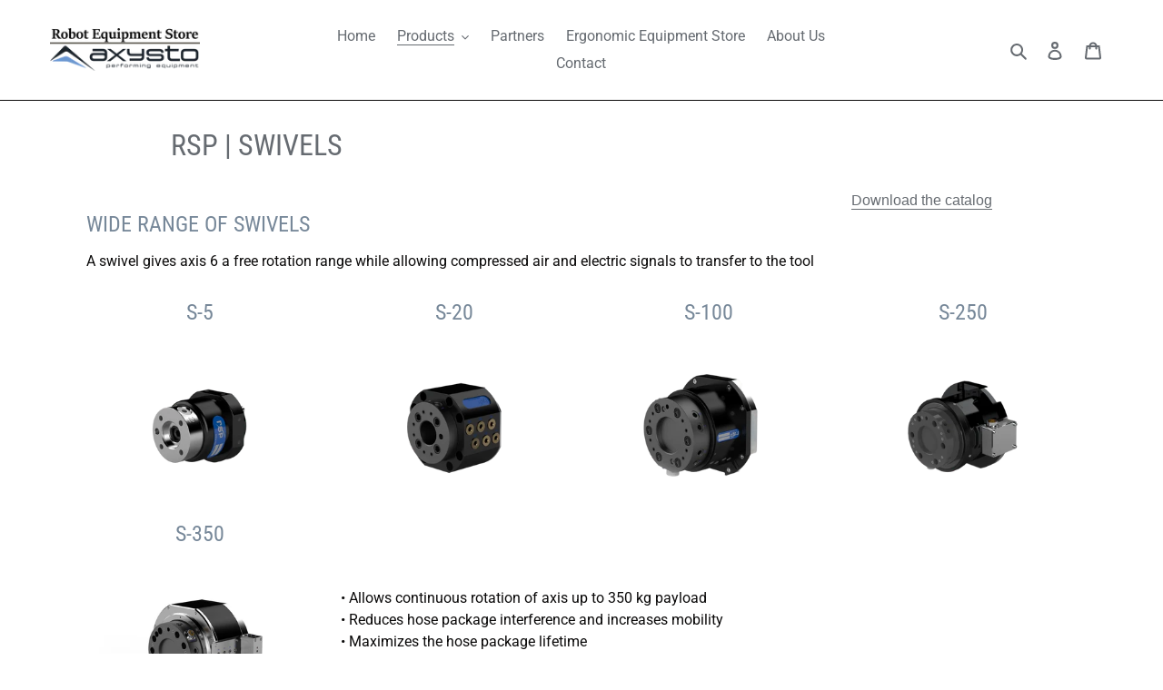

--- FILE ---
content_type: text/html; charset=utf-8
request_url: https://www.axysto.com/pages/rsp-swivels
body_size: 19638
content:
<!doctype html>
<html class="no-js" lang="en">
<head>
  <meta charset="utf-8">
  <meta http-equiv="X-UA-Compatible" content="IE=edge,chrome=1">
  <meta name="viewport" content="width=device-width,initial-scale=1">
  <meta name="theme-color" content="#ffffff"><link rel="canonical" href="https://www.axysto.com/pages/rsp-swivels"><link rel="shortcut icon" href="//www.axysto.com/cdn/shop/files/Logo_Transparent_V_-_Carre_-_Original_32x32.png?v=1613701707" type="image/png"><title>ROBOTIQUE | RSP @ AXYSTO | SWIVELS | JOINTS ROTATIFS [ TOURNANT ]</title><meta name="description" content="ROBOT | Un joint tournant offre la liberté à l&#39;axe 6 de tourner tout en transférant de l&#39;air comprimé et des signaux électriques vers l&#39;outil. Idéal pour les applications robotiques."><!-- /snippets/social-meta-tags.liquid -->




<meta property="og:site_name" content="AXYSTO">
<meta property="og:url" content="https://www.axysto.com/pages/rsp-swivels">
<meta property="og:title" content="ROBOTIQUE | RSP @ AXYSTO | SWIVELS | JOINTS ROTATIFS [ TOURNANT ]">
<meta property="og:type" content="website">
<meta property="og:description" content="ROBOT | Un joint tournant offre la liberté à l&#39;axe 6 de tourner tout en transférant de l&#39;air comprimé et des signaux électriques vers l&#39;outil. Idéal pour les applications robotiques.">

<meta property="og:image" content="http://www.axysto.com/cdn/shop/files/Logo_Transparent_V_-_Carre_-_Original_1200x1200.png?v=1613701707">
<meta property="og:image:secure_url" content="https://www.axysto.com/cdn/shop/files/Logo_Transparent_V_-_Carre_-_Original_1200x1200.png?v=1613701707">


<meta name="twitter:card" content="summary_large_image">
<meta name="twitter:title" content="ROBOTIQUE | RSP @ AXYSTO | SWIVELS | JOINTS ROTATIFS [ TOURNANT ]">
<meta name="twitter:description" content="ROBOT | Un joint tournant offre la liberté à l&#39;axe 6 de tourner tout en transférant de l&#39;air comprimé et des signaux électriques vers l&#39;outil. Idéal pour les applications robotiques.">


  <link href="//www.axysto.com/cdn/shop/t/6/assets/theme.scss.css?v=88993735619722566881763027377" rel="stylesheet" type="text/css" media="all" />

  <script>
    var theme = {
      breakpoints: {
        medium: 750,
        large: 990,
        widescreen: 1400
      },
      strings: {
        addToCart: "Add to cart",
        soldOut: "Sold out",
        unavailable: "Unavailable",
        regularPrice: "Regular price",
        salePrice: "Sale price",
        sale: "Sale",
        fromLowestPrice: "from [price]",
        vendor: "Vendor",
        showMore: "Show More",
        showLess: "Show Less",
        searchFor: "Search for",
        addressError: "Error looking up that address",
        addressNoResults: "No results for that address",
        addressQueryLimit: "You have exceeded the Google API usage limit. Consider upgrading to a \u003ca href=\"https:\/\/developers.google.com\/maps\/premium\/usage-limits\"\u003ePremium Plan\u003c\/a\u003e.",
        authError: "There was a problem authenticating your Google Maps account.",
        newWindow: "Opens in a new window.",
        external: "Opens external website.",
        newWindowExternal: "Opens external website in a new window.",
        removeLabel: "Remove [product]",
        update: "Update",
        quantity: "Quantity",
        discountedTotal: "Discounted total",
        regularTotal: "Regular total",
        priceColumn: "See Price column for discount details.",
        quantityMinimumMessage: "Quantity must be 1 or more",
        cartError: "There was an error while updating your cart. Please try again.",
        removedItemMessage: "Removed \u003cspan class=\"cart__removed-product-details\"\u003e([quantity]) [link]\u003c\/span\u003e from your cart.",
        unitPrice: "Unit price",
        unitPriceSeparator: "per",
        oneCartCount: "1 item",
        otherCartCount: "[count] items",
        quantityLabel: "Quantity: [count]",
        products: "Products",
        loading: "Loading",
        number_of_results: "[result_number] of [results_count]",
        number_of_results_found: "[results_count] results found",
        one_result_found: "1 result found"
      },
      moneyFormat: "\u003cspan class=hidden\u003e€{{amount_with_comma_separator}}\u003c\/span\u003e",
      moneyFormatWithCurrency: "\u003cspan class=hidden\u003e€{{amount_with_comma_separator}} EUR\u003c\/span\u003e",
      settings: {
        predictiveSearchEnabled: true,
        predictiveSearchShowPrice: false,
        predictiveSearchShowVendor: false
      }
    }

    document.documentElement.className = document.documentElement.className.replace('no-js', 'js');
  </script><script src="//www.axysto.com/cdn/shop/t/6/assets/lazysizes.js?v=94224023136283657951688117508" async="async"></script>
  <script src="//www.axysto.com/cdn/shop/t/6/assets/vendor.js?v=85833464202832145531688117508" defer="defer"></script>
  <script src="//www.axysto.com/cdn/shop/t/6/assets/theme.js?v=89031576585505892971699437312" defer="defer"></script>

  <script>window.performance && window.performance.mark && window.performance.mark('shopify.content_for_header.start');</script><meta id="shopify-digital-wallet" name="shopify-digital-wallet" content="/28762013731/digital_wallets/dialog">
<meta name="shopify-checkout-api-token" content="0e333292a62db5b27773a12201eba5e9">
<meta id="in-context-paypal-metadata" data-shop-id="28762013731" data-venmo-supported="false" data-environment="production" data-locale="en_US" data-paypal-v4="true" data-currency="EUR">
<script async="async" src="/checkouts/internal/preloads.js?locale=en-BE"></script>
<script id="shopify-features" type="application/json">{"accessToken":"0e333292a62db5b27773a12201eba5e9","betas":["rich-media-storefront-analytics"],"domain":"www.axysto.com","predictiveSearch":true,"shopId":28762013731,"locale":"en"}</script>
<script>var Shopify = Shopify || {};
Shopify.shop = "axysto.myshopify.com";
Shopify.locale = "en";
Shopify.currency = {"active":"EUR","rate":"1.0"};
Shopify.country = "BE";
Shopify.theme = {"name":"2023-06-30 (défault)","id":150571450702,"schema_name":"Debut","schema_version":"16.7.1","theme_store_id":796,"role":"main"};
Shopify.theme.handle = "null";
Shopify.theme.style = {"id":null,"handle":null};
Shopify.cdnHost = "www.axysto.com/cdn";
Shopify.routes = Shopify.routes || {};
Shopify.routes.root = "/";</script>
<script type="module">!function(o){(o.Shopify=o.Shopify||{}).modules=!0}(window);</script>
<script>!function(o){function n(){var o=[];function n(){o.push(Array.prototype.slice.apply(arguments))}return n.q=o,n}var t=o.Shopify=o.Shopify||{};t.loadFeatures=n(),t.autoloadFeatures=n()}(window);</script>
<script id="shop-js-analytics" type="application/json">{"pageType":"page"}</script>
<script defer="defer" async type="module" src="//www.axysto.com/cdn/shopifycloud/shop-js/modules/v2/client.init-shop-cart-sync_DlSlHazZ.en.esm.js"></script>
<script defer="defer" async type="module" src="//www.axysto.com/cdn/shopifycloud/shop-js/modules/v2/chunk.common_D16XZWos.esm.js"></script>
<script type="module">
  await import("//www.axysto.com/cdn/shopifycloud/shop-js/modules/v2/client.init-shop-cart-sync_DlSlHazZ.en.esm.js");
await import("//www.axysto.com/cdn/shopifycloud/shop-js/modules/v2/chunk.common_D16XZWos.esm.js");

  window.Shopify.SignInWithShop?.initShopCartSync?.({"fedCMEnabled":true,"windoidEnabled":true});

</script>
<script id="__st">var __st={"a":28762013731,"offset":3600,"reqid":"e7708b0a-4087-4d2a-bc57-e1b8ef5f85e6-1768593629","pageurl":"www.axysto.com\/pages\/rsp-swivels","s":"pages-82057953469","u":"d2e55f95ed47","p":"page","rtyp":"page","rid":82057953469};</script>
<script>window.ShopifyPaypalV4VisibilityTracking = true;</script>
<script id="captcha-bootstrap">!function(){'use strict';const t='contact',e='account',n='new_comment',o=[[t,t],['blogs',n],['comments',n],[t,'customer']],c=[[e,'customer_login'],[e,'guest_login'],[e,'recover_customer_password'],[e,'create_customer']],r=t=>t.map((([t,e])=>`form[action*='/${t}']:not([data-nocaptcha='true']) input[name='form_type'][value='${e}']`)).join(','),a=t=>()=>t?[...document.querySelectorAll(t)].map((t=>t.form)):[];function s(){const t=[...o],e=r(t);return a(e)}const i='password',u='form_key',d=['recaptcha-v3-token','g-recaptcha-response','h-captcha-response',i],f=()=>{try{return window.sessionStorage}catch{return}},m='__shopify_v',_=t=>t.elements[u];function p(t,e,n=!1){try{const o=window.sessionStorage,c=JSON.parse(o.getItem(e)),{data:r}=function(t){const{data:e,action:n}=t;return t[m]||n?{data:e,action:n}:{data:t,action:n}}(c);for(const[e,n]of Object.entries(r))t.elements[e]&&(t.elements[e].value=n);n&&o.removeItem(e)}catch(o){console.error('form repopulation failed',{error:o})}}const l='form_type',E='cptcha';function T(t){t.dataset[E]=!0}const w=window,h=w.document,L='Shopify',v='ce_forms',y='captcha';let A=!1;((t,e)=>{const n=(g='f06e6c50-85a8-45c8-87d0-21a2b65856fe',I='https://cdn.shopify.com/shopifycloud/storefront-forms-hcaptcha/ce_storefront_forms_captcha_hcaptcha.v1.5.2.iife.js',D={infoText:'Protected by hCaptcha',privacyText:'Privacy',termsText:'Terms'},(t,e,n)=>{const o=w[L][v],c=o.bindForm;if(c)return c(t,g,e,D).then(n);var r;o.q.push([[t,g,e,D],n]),r=I,A||(h.body.append(Object.assign(h.createElement('script'),{id:'captcha-provider',async:!0,src:r})),A=!0)});var g,I,D;w[L]=w[L]||{},w[L][v]=w[L][v]||{},w[L][v].q=[],w[L][y]=w[L][y]||{},w[L][y].protect=function(t,e){n(t,void 0,e),T(t)},Object.freeze(w[L][y]),function(t,e,n,w,h,L){const[v,y,A,g]=function(t,e,n){const i=e?o:[],u=t?c:[],d=[...i,...u],f=r(d),m=r(i),_=r(d.filter((([t,e])=>n.includes(e))));return[a(f),a(m),a(_),s()]}(w,h,L),I=t=>{const e=t.target;return e instanceof HTMLFormElement?e:e&&e.form},D=t=>v().includes(t);t.addEventListener('submit',(t=>{const e=I(t);if(!e)return;const n=D(e)&&!e.dataset.hcaptchaBound&&!e.dataset.recaptchaBound,o=_(e),c=g().includes(e)&&(!o||!o.value);(n||c)&&t.preventDefault(),c&&!n&&(function(t){try{if(!f())return;!function(t){const e=f();if(!e)return;const n=_(t);if(!n)return;const o=n.value;o&&e.removeItem(o)}(t);const e=Array.from(Array(32),(()=>Math.random().toString(36)[2])).join('');!function(t,e){_(t)||t.append(Object.assign(document.createElement('input'),{type:'hidden',name:u})),t.elements[u].value=e}(t,e),function(t,e){const n=f();if(!n)return;const o=[...t.querySelectorAll(`input[type='${i}']`)].map((({name:t})=>t)),c=[...d,...o],r={};for(const[a,s]of new FormData(t).entries())c.includes(a)||(r[a]=s);n.setItem(e,JSON.stringify({[m]:1,action:t.action,data:r}))}(t,e)}catch(e){console.error('failed to persist form',e)}}(e),e.submit())}));const S=(t,e)=>{t&&!t.dataset[E]&&(n(t,e.some((e=>e===t))),T(t))};for(const o of['focusin','change'])t.addEventListener(o,(t=>{const e=I(t);D(e)&&S(e,y())}));const B=e.get('form_key'),M=e.get(l),P=B&&M;t.addEventListener('DOMContentLoaded',(()=>{const t=y();if(P)for(const e of t)e.elements[l].value===M&&p(e,B);[...new Set([...A(),...v().filter((t=>'true'===t.dataset.shopifyCaptcha))])].forEach((e=>S(e,t)))}))}(h,new URLSearchParams(w.location.search),n,t,e,['guest_login'])})(!0,!0)}();</script>
<script integrity="sha256-4kQ18oKyAcykRKYeNunJcIwy7WH5gtpwJnB7kiuLZ1E=" data-source-attribution="shopify.loadfeatures" defer="defer" src="//www.axysto.com/cdn/shopifycloud/storefront/assets/storefront/load_feature-a0a9edcb.js" crossorigin="anonymous"></script>
<script data-source-attribution="shopify.dynamic_checkout.dynamic.init">var Shopify=Shopify||{};Shopify.PaymentButton=Shopify.PaymentButton||{isStorefrontPortableWallets:!0,init:function(){window.Shopify.PaymentButton.init=function(){};var t=document.createElement("script");t.src="https://www.axysto.com/cdn/shopifycloud/portable-wallets/latest/portable-wallets.en.js",t.type="module",document.head.appendChild(t)}};
</script>
<script data-source-attribution="shopify.dynamic_checkout.buyer_consent">
  function portableWalletsHideBuyerConsent(e){var t=document.getElementById("shopify-buyer-consent"),n=document.getElementById("shopify-subscription-policy-button");t&&n&&(t.classList.add("hidden"),t.setAttribute("aria-hidden","true"),n.removeEventListener("click",e))}function portableWalletsShowBuyerConsent(e){var t=document.getElementById("shopify-buyer-consent"),n=document.getElementById("shopify-subscription-policy-button");t&&n&&(t.classList.remove("hidden"),t.removeAttribute("aria-hidden"),n.addEventListener("click",e))}window.Shopify?.PaymentButton&&(window.Shopify.PaymentButton.hideBuyerConsent=portableWalletsHideBuyerConsent,window.Shopify.PaymentButton.showBuyerConsent=portableWalletsShowBuyerConsent);
</script>
<script data-source-attribution="shopify.dynamic_checkout.cart.bootstrap">document.addEventListener("DOMContentLoaded",(function(){function t(){return document.querySelector("shopify-accelerated-checkout-cart, shopify-accelerated-checkout")}if(t())Shopify.PaymentButton.init();else{new MutationObserver((function(e,n){t()&&(Shopify.PaymentButton.init(),n.disconnect())})).observe(document.body,{childList:!0,subtree:!0})}}));
</script>
<script id='scb4127' type='text/javascript' async='' src='https://www.axysto.com/cdn/shopifycloud/privacy-banner/storefront-banner.js'></script><link id="shopify-accelerated-checkout-styles" rel="stylesheet" media="screen" href="https://www.axysto.com/cdn/shopifycloud/portable-wallets/latest/accelerated-checkout-backwards-compat.css" crossorigin="anonymous">
<style id="shopify-accelerated-checkout-cart">
        #shopify-buyer-consent {
  margin-top: 1em;
  display: inline-block;
  width: 100%;
}

#shopify-buyer-consent.hidden {
  display: none;
}

#shopify-subscription-policy-button {
  background: none;
  border: none;
  padding: 0;
  text-decoration: underline;
  font-size: inherit;
  cursor: pointer;
}

#shopify-subscription-policy-button::before {
  box-shadow: none;
}

      </style>

<script>window.performance && window.performance.mark && window.performance.mark('shopify.content_for_header.end');</script>
<link href="https://monorail-edge.shopifysvc.com" rel="dns-prefetch">
<script>(function(){if ("sendBeacon" in navigator && "performance" in window) {try {var session_token_from_headers = performance.getEntriesByType('navigation')[0].serverTiming.find(x => x.name == '_s').description;} catch {var session_token_from_headers = undefined;}var session_cookie_matches = document.cookie.match(/_shopify_s=([^;]*)/);var session_token_from_cookie = session_cookie_matches && session_cookie_matches.length === 2 ? session_cookie_matches[1] : "";var session_token = session_token_from_headers || session_token_from_cookie || "";function handle_abandonment_event(e) {var entries = performance.getEntries().filter(function(entry) {return /monorail-edge.shopifysvc.com/.test(entry.name);});if (!window.abandonment_tracked && entries.length === 0) {window.abandonment_tracked = true;var currentMs = Date.now();var navigation_start = performance.timing.navigationStart;var payload = {shop_id: 28762013731,url: window.location.href,navigation_start,duration: currentMs - navigation_start,session_token,page_type: "page"};window.navigator.sendBeacon("https://monorail-edge.shopifysvc.com/v1/produce", JSON.stringify({schema_id: "online_store_buyer_site_abandonment/1.1",payload: payload,metadata: {event_created_at_ms: currentMs,event_sent_at_ms: currentMs}}));}}window.addEventListener('pagehide', handle_abandonment_event);}}());</script>
<script id="web-pixels-manager-setup">(function e(e,d,r,n,o){if(void 0===o&&(o={}),!Boolean(null===(a=null===(i=window.Shopify)||void 0===i?void 0:i.analytics)||void 0===a?void 0:a.replayQueue)){var i,a;window.Shopify=window.Shopify||{};var t=window.Shopify;t.analytics=t.analytics||{};var s=t.analytics;s.replayQueue=[],s.publish=function(e,d,r){return s.replayQueue.push([e,d,r]),!0};try{self.performance.mark("wpm:start")}catch(e){}var l=function(){var e={modern:/Edge?\/(1{2}[4-9]|1[2-9]\d|[2-9]\d{2}|\d{4,})\.\d+(\.\d+|)|Firefox\/(1{2}[4-9]|1[2-9]\d|[2-9]\d{2}|\d{4,})\.\d+(\.\d+|)|Chrom(ium|e)\/(9{2}|\d{3,})\.\d+(\.\d+|)|(Maci|X1{2}).+ Version\/(15\.\d+|(1[6-9]|[2-9]\d|\d{3,})\.\d+)([,.]\d+|)( \(\w+\)|)( Mobile\/\w+|) Safari\/|Chrome.+OPR\/(9{2}|\d{3,})\.\d+\.\d+|(CPU[ +]OS|iPhone[ +]OS|CPU[ +]iPhone|CPU IPhone OS|CPU iPad OS)[ +]+(15[._]\d+|(1[6-9]|[2-9]\d|\d{3,})[._]\d+)([._]\d+|)|Android:?[ /-](13[3-9]|1[4-9]\d|[2-9]\d{2}|\d{4,})(\.\d+|)(\.\d+|)|Android.+Firefox\/(13[5-9]|1[4-9]\d|[2-9]\d{2}|\d{4,})\.\d+(\.\d+|)|Android.+Chrom(ium|e)\/(13[3-9]|1[4-9]\d|[2-9]\d{2}|\d{4,})\.\d+(\.\d+|)|SamsungBrowser\/([2-9]\d|\d{3,})\.\d+/,legacy:/Edge?\/(1[6-9]|[2-9]\d|\d{3,})\.\d+(\.\d+|)|Firefox\/(5[4-9]|[6-9]\d|\d{3,})\.\d+(\.\d+|)|Chrom(ium|e)\/(5[1-9]|[6-9]\d|\d{3,})\.\d+(\.\d+|)([\d.]+$|.*Safari\/(?![\d.]+ Edge\/[\d.]+$))|(Maci|X1{2}).+ Version\/(10\.\d+|(1[1-9]|[2-9]\d|\d{3,})\.\d+)([,.]\d+|)( \(\w+\)|)( Mobile\/\w+|) Safari\/|Chrome.+OPR\/(3[89]|[4-9]\d|\d{3,})\.\d+\.\d+|(CPU[ +]OS|iPhone[ +]OS|CPU[ +]iPhone|CPU IPhone OS|CPU iPad OS)[ +]+(10[._]\d+|(1[1-9]|[2-9]\d|\d{3,})[._]\d+)([._]\d+|)|Android:?[ /-](13[3-9]|1[4-9]\d|[2-9]\d{2}|\d{4,})(\.\d+|)(\.\d+|)|Mobile Safari.+OPR\/([89]\d|\d{3,})\.\d+\.\d+|Android.+Firefox\/(13[5-9]|1[4-9]\d|[2-9]\d{2}|\d{4,})\.\d+(\.\d+|)|Android.+Chrom(ium|e)\/(13[3-9]|1[4-9]\d|[2-9]\d{2}|\d{4,})\.\d+(\.\d+|)|Android.+(UC? ?Browser|UCWEB|U3)[ /]?(15\.([5-9]|\d{2,})|(1[6-9]|[2-9]\d|\d{3,})\.\d+)\.\d+|SamsungBrowser\/(5\.\d+|([6-9]|\d{2,})\.\d+)|Android.+MQ{2}Browser\/(14(\.(9|\d{2,})|)|(1[5-9]|[2-9]\d|\d{3,})(\.\d+|))(\.\d+|)|K[Aa][Ii]OS\/(3\.\d+|([4-9]|\d{2,})\.\d+)(\.\d+|)/},d=e.modern,r=e.legacy,n=navigator.userAgent;return n.match(d)?"modern":n.match(r)?"legacy":"unknown"}(),u="modern"===l?"modern":"legacy",c=(null!=n?n:{modern:"",legacy:""})[u],f=function(e){return[e.baseUrl,"/wpm","/b",e.hashVersion,"modern"===e.buildTarget?"m":"l",".js"].join("")}({baseUrl:d,hashVersion:r,buildTarget:u}),m=function(e){var d=e.version,r=e.bundleTarget,n=e.surface,o=e.pageUrl,i=e.monorailEndpoint;return{emit:function(e){var a=e.status,t=e.errorMsg,s=(new Date).getTime(),l=JSON.stringify({metadata:{event_sent_at_ms:s},events:[{schema_id:"web_pixels_manager_load/3.1",payload:{version:d,bundle_target:r,page_url:o,status:a,surface:n,error_msg:t},metadata:{event_created_at_ms:s}}]});if(!i)return console&&console.warn&&console.warn("[Web Pixels Manager] No Monorail endpoint provided, skipping logging."),!1;try{return self.navigator.sendBeacon.bind(self.navigator)(i,l)}catch(e){}var u=new XMLHttpRequest;try{return u.open("POST",i,!0),u.setRequestHeader("Content-Type","text/plain"),u.send(l),!0}catch(e){return console&&console.warn&&console.warn("[Web Pixels Manager] Got an unhandled error while logging to Monorail."),!1}}}}({version:r,bundleTarget:l,surface:e.surface,pageUrl:self.location.href,monorailEndpoint:e.monorailEndpoint});try{o.browserTarget=l,function(e){var d=e.src,r=e.async,n=void 0===r||r,o=e.onload,i=e.onerror,a=e.sri,t=e.scriptDataAttributes,s=void 0===t?{}:t,l=document.createElement("script"),u=document.querySelector("head"),c=document.querySelector("body");if(l.async=n,l.src=d,a&&(l.integrity=a,l.crossOrigin="anonymous"),s)for(var f in s)if(Object.prototype.hasOwnProperty.call(s,f))try{l.dataset[f]=s[f]}catch(e){}if(o&&l.addEventListener("load",o),i&&l.addEventListener("error",i),u)u.appendChild(l);else{if(!c)throw new Error("Did not find a head or body element to append the script");c.appendChild(l)}}({src:f,async:!0,onload:function(){if(!function(){var e,d;return Boolean(null===(d=null===(e=window.Shopify)||void 0===e?void 0:e.analytics)||void 0===d?void 0:d.initialized)}()){var d=window.webPixelsManager.init(e)||void 0;if(d){var r=window.Shopify.analytics;r.replayQueue.forEach((function(e){var r=e[0],n=e[1],o=e[2];d.publishCustomEvent(r,n,o)})),r.replayQueue=[],r.publish=d.publishCustomEvent,r.visitor=d.visitor,r.initialized=!0}}},onerror:function(){return m.emit({status:"failed",errorMsg:"".concat(f," has failed to load")})},sri:function(e){var d=/^sha384-[A-Za-z0-9+/=]+$/;return"string"==typeof e&&d.test(e)}(c)?c:"",scriptDataAttributes:o}),m.emit({status:"loading"})}catch(e){m.emit({status:"failed",errorMsg:(null==e?void 0:e.message)||"Unknown error"})}}})({shopId: 28762013731,storefrontBaseUrl: "https://www.axysto.com",extensionsBaseUrl: "https://extensions.shopifycdn.com/cdn/shopifycloud/web-pixels-manager",monorailEndpoint: "https://monorail-edge.shopifysvc.com/unstable/produce_batch",surface: "storefront-renderer",enabledBetaFlags: ["2dca8a86"],webPixelsConfigList: [{"id":"shopify-app-pixel","configuration":"{}","eventPayloadVersion":"v1","runtimeContext":"STRICT","scriptVersion":"0450","apiClientId":"shopify-pixel","type":"APP","privacyPurposes":["ANALYTICS","MARKETING"]},{"id":"shopify-custom-pixel","eventPayloadVersion":"v1","runtimeContext":"LAX","scriptVersion":"0450","apiClientId":"shopify-pixel","type":"CUSTOM","privacyPurposes":["ANALYTICS","MARKETING"]}],isMerchantRequest: false,initData: {"shop":{"name":"AXYSTO","paymentSettings":{"currencyCode":"EUR"},"myshopifyDomain":"axysto.myshopify.com","countryCode":"BE","storefrontUrl":"https:\/\/www.axysto.com"},"customer":null,"cart":null,"checkout":null,"productVariants":[],"purchasingCompany":null},},"https://www.axysto.com/cdn","fcfee988w5aeb613cpc8e4bc33m6693e112",{"modern":"","legacy":""},{"shopId":"28762013731","storefrontBaseUrl":"https:\/\/www.axysto.com","extensionBaseUrl":"https:\/\/extensions.shopifycdn.com\/cdn\/shopifycloud\/web-pixels-manager","surface":"storefront-renderer","enabledBetaFlags":"[\"2dca8a86\"]","isMerchantRequest":"false","hashVersion":"fcfee988w5aeb613cpc8e4bc33m6693e112","publish":"custom","events":"[[\"page_viewed\",{}]]"});</script><script>
  window.ShopifyAnalytics = window.ShopifyAnalytics || {};
  window.ShopifyAnalytics.meta = window.ShopifyAnalytics.meta || {};
  window.ShopifyAnalytics.meta.currency = 'EUR';
  var meta = {"page":{"pageType":"page","resourceType":"page","resourceId":82057953469,"requestId":"e7708b0a-4087-4d2a-bc57-e1b8ef5f85e6-1768593629"}};
  for (var attr in meta) {
    window.ShopifyAnalytics.meta[attr] = meta[attr];
  }
</script>
<script class="analytics">
  (function () {
    var customDocumentWrite = function(content) {
      var jquery = null;

      if (window.jQuery) {
        jquery = window.jQuery;
      } else if (window.Checkout && window.Checkout.$) {
        jquery = window.Checkout.$;
      }

      if (jquery) {
        jquery('body').append(content);
      }
    };

    var hasLoggedConversion = function(token) {
      if (token) {
        return document.cookie.indexOf('loggedConversion=' + token) !== -1;
      }
      return false;
    }

    var setCookieIfConversion = function(token) {
      if (token) {
        var twoMonthsFromNow = new Date(Date.now());
        twoMonthsFromNow.setMonth(twoMonthsFromNow.getMonth() + 2);

        document.cookie = 'loggedConversion=' + token + '; expires=' + twoMonthsFromNow;
      }
    }

    var trekkie = window.ShopifyAnalytics.lib = window.trekkie = window.trekkie || [];
    if (trekkie.integrations) {
      return;
    }
    trekkie.methods = [
      'identify',
      'page',
      'ready',
      'track',
      'trackForm',
      'trackLink'
    ];
    trekkie.factory = function(method) {
      return function() {
        var args = Array.prototype.slice.call(arguments);
        args.unshift(method);
        trekkie.push(args);
        return trekkie;
      };
    };
    for (var i = 0; i < trekkie.methods.length; i++) {
      var key = trekkie.methods[i];
      trekkie[key] = trekkie.factory(key);
    }
    trekkie.load = function(config) {
      trekkie.config = config || {};
      trekkie.config.initialDocumentCookie = document.cookie;
      var first = document.getElementsByTagName('script')[0];
      var script = document.createElement('script');
      script.type = 'text/javascript';
      script.onerror = function(e) {
        var scriptFallback = document.createElement('script');
        scriptFallback.type = 'text/javascript';
        scriptFallback.onerror = function(error) {
                var Monorail = {
      produce: function produce(monorailDomain, schemaId, payload) {
        var currentMs = new Date().getTime();
        var event = {
          schema_id: schemaId,
          payload: payload,
          metadata: {
            event_created_at_ms: currentMs,
            event_sent_at_ms: currentMs
          }
        };
        return Monorail.sendRequest("https://" + monorailDomain + "/v1/produce", JSON.stringify(event));
      },
      sendRequest: function sendRequest(endpointUrl, payload) {
        // Try the sendBeacon API
        if (window && window.navigator && typeof window.navigator.sendBeacon === 'function' && typeof window.Blob === 'function' && !Monorail.isIos12()) {
          var blobData = new window.Blob([payload], {
            type: 'text/plain'
          });

          if (window.navigator.sendBeacon(endpointUrl, blobData)) {
            return true;
          } // sendBeacon was not successful

        } // XHR beacon

        var xhr = new XMLHttpRequest();

        try {
          xhr.open('POST', endpointUrl);
          xhr.setRequestHeader('Content-Type', 'text/plain');
          xhr.send(payload);
        } catch (e) {
          console.log(e);
        }

        return false;
      },
      isIos12: function isIos12() {
        return window.navigator.userAgent.lastIndexOf('iPhone; CPU iPhone OS 12_') !== -1 || window.navigator.userAgent.lastIndexOf('iPad; CPU OS 12_') !== -1;
      }
    };
    Monorail.produce('monorail-edge.shopifysvc.com',
      'trekkie_storefront_load_errors/1.1',
      {shop_id: 28762013731,
      theme_id: 150571450702,
      app_name: "storefront",
      context_url: window.location.href,
      source_url: "//www.axysto.com/cdn/s/trekkie.storefront.cd680fe47e6c39ca5d5df5f0a32d569bc48c0f27.min.js"});

        };
        scriptFallback.async = true;
        scriptFallback.src = '//www.axysto.com/cdn/s/trekkie.storefront.cd680fe47e6c39ca5d5df5f0a32d569bc48c0f27.min.js';
        first.parentNode.insertBefore(scriptFallback, first);
      };
      script.async = true;
      script.src = '//www.axysto.com/cdn/s/trekkie.storefront.cd680fe47e6c39ca5d5df5f0a32d569bc48c0f27.min.js';
      first.parentNode.insertBefore(script, first);
    };
    trekkie.load(
      {"Trekkie":{"appName":"storefront","development":false,"defaultAttributes":{"shopId":28762013731,"isMerchantRequest":null,"themeId":150571450702,"themeCityHash":"5411671215691912383","contentLanguage":"en","currency":"EUR","eventMetadataId":"75040d70-11d7-4df5-87ea-9f1f2d9e67c8"},"isServerSideCookieWritingEnabled":true,"monorailRegion":"shop_domain","enabledBetaFlags":["65f19447"]},"Session Attribution":{},"S2S":{"facebookCapiEnabled":false,"source":"trekkie-storefront-renderer","apiClientId":580111}}
    );

    var loaded = false;
    trekkie.ready(function() {
      if (loaded) return;
      loaded = true;

      window.ShopifyAnalytics.lib = window.trekkie;

      var originalDocumentWrite = document.write;
      document.write = customDocumentWrite;
      try { window.ShopifyAnalytics.merchantGoogleAnalytics.call(this); } catch(error) {};
      document.write = originalDocumentWrite;

      window.ShopifyAnalytics.lib.page(null,{"pageType":"page","resourceType":"page","resourceId":82057953469,"requestId":"e7708b0a-4087-4d2a-bc57-e1b8ef5f85e6-1768593629","shopifyEmitted":true});

      var match = window.location.pathname.match(/checkouts\/(.+)\/(thank_you|post_purchase)/)
      var token = match? match[1]: undefined;
      if (!hasLoggedConversion(token)) {
        setCookieIfConversion(token);
        
      }
    });


        var eventsListenerScript = document.createElement('script');
        eventsListenerScript.async = true;
        eventsListenerScript.src = "//www.axysto.com/cdn/shopifycloud/storefront/assets/shop_events_listener-3da45d37.js";
        document.getElementsByTagName('head')[0].appendChild(eventsListenerScript);

})();</script>
<script
  defer
  src="https://www.axysto.com/cdn/shopifycloud/perf-kit/shopify-perf-kit-3.0.4.min.js"
  data-application="storefront-renderer"
  data-shop-id="28762013731"
  data-render-region="gcp-us-east1"
  data-page-type="page"
  data-theme-instance-id="150571450702"
  data-theme-name="Debut"
  data-theme-version="16.7.1"
  data-monorail-region="shop_domain"
  data-resource-timing-sampling-rate="10"
  data-shs="true"
  data-shs-beacon="true"
  data-shs-export-with-fetch="true"
  data-shs-logs-sample-rate="1"
  data-shs-beacon-endpoint="https://www.axysto.com/api/collect"
></script>
</head>

<body class="template-page">

  <a class="in-page-link visually-hidden skip-link" href="#MainContent">Skip to content</a><div id="shopify-section-header" class="shopify-section">

<div id="SearchDrawer" class="search-bar drawer drawer--top" role="dialog" aria-modal="true" aria-label="Search" data-predictive-search-drawer>
  <div class="search-bar__interior">
    <div class="search-form__container" data-search-form-container>
      <form class="search-form search-bar__form" action="/search" method="get" role="search">
        <div class="search-form__input-wrapper">
          <input
            type="text"
            name="q"
            placeholder="Search"
            role="combobox"
            aria-autocomplete="list"
            aria-owns="predictive-search-results"
            aria-expanded="false"
            aria-label="Search"
            aria-haspopup="listbox"
            class="search-form__input search-bar__input"
            data-predictive-search-drawer-input
          />
          <input type="hidden" name="options[prefix]" value="last" aria-hidden="true" />
          <div class="predictive-search-wrapper predictive-search-wrapper--drawer" data-predictive-search-mount="drawer"></div>
        </div>

        <button class="search-bar__submit search-form__submit"
          type="submit"
          data-search-form-submit>
          <svg aria-hidden="true" focusable="false" role="presentation" class="icon icon-search" viewBox="0 0 37 40"><path d="M35.6 36l-9.8-9.8c4.1-5.4 3.6-13.2-1.3-18.1-5.4-5.4-14.2-5.4-19.7 0-5.4 5.4-5.4 14.2 0 19.7 2.6 2.6 6.1 4.1 9.8 4.1 3 0 5.9-1 8.3-2.8l9.8 9.8c.4.4.9.6 1.4.6s1-.2 1.4-.6c.9-.9.9-2.1.1-2.9zm-20.9-8.2c-2.6 0-5.1-1-7-2.9-3.9-3.9-3.9-10.1 0-14C9.6 9 12.2 8 14.7 8s5.1 1 7 2.9c3.9 3.9 3.9 10.1 0 14-1.9 1.9-4.4 2.9-7 2.9z"/></svg>
          <span class="icon__fallback-text">Submit</span>
        </button>
      </form>

      <div class="search-bar__actions">
        <button type="button" class="btn--link search-bar__close js-drawer-close">
          <svg aria-hidden="true" focusable="false" role="presentation" class="icon icon-close" viewBox="0 0 40 40"><path d="M23.868 20.015L39.117 4.78c1.11-1.108 1.11-2.77 0-3.877-1.109-1.108-2.773-1.108-3.882 0L19.986 16.137 4.737.904C3.628-.204 1.965-.204.856.904c-1.11 1.108-1.11 2.77 0 3.877l15.249 15.234L.855 35.248c-1.108 1.108-1.108 2.77 0 3.877.555.554 1.248.831 1.942.831s1.386-.277 1.94-.83l15.25-15.234 15.248 15.233c.555.554 1.248.831 1.941.831s1.387-.277 1.941-.83c1.11-1.109 1.11-2.77 0-3.878L23.868 20.015z" class="layer"/></svg>
          <span class="icon__fallback-text">Close search</span>
        </button>
      </div>
    </div>
  </div>
</div>


<div data-section-id="header" data-section-type="header-section" data-header-section>
  

  <header class="site-header border-bottom logo--left" role="banner">
    <div class="grid grid--no-gutters grid--table site-header__mobile-nav">
      

      <div class="grid__item medium-up--one-quarter logo-align--left">
        
        
          <div class="h2 site-header__logo">
        
          
<a href="/" class="site-header__logo-image">
              
              <img class="lazyload js"
                   src="//www.axysto.com/cdn/shop/files/RobotEquipStore_Compressed_300x300.png?v=1613684676"
                   data-src="//www.axysto.com/cdn/shop/files/RobotEquipStore_Compressed_{width}x.png?v=1613684676"
                   data-widths="[180, 360, 540, 720, 900, 1080, 1296, 1512, 1728, 2048]"
                   data-aspectratio="3.5587188612099645"
                   data-sizes="auto"
                   alt="AXYSTO - Robot Equipment Store | Préhenseur - Changeurs d&#39;Outils - Joint tournant - Collecteur rotatif - Caissons à vide - Guide câbles - Unigripper - RSP - Asyril - Flexibowl - OMIL - Ixtur - Fanuc - OnRobot - caisson à vide solution de préhension"
                   style="max-width: 165px">
              <noscript>
                
                <img src="//www.axysto.com/cdn/shop/files/RobotEquipStore_Compressed_165x.png?v=1613684676"
                     srcset="//www.axysto.com/cdn/shop/files/RobotEquipStore_Compressed_165x.png?v=1613684676 1x, //www.axysto.com/cdn/shop/files/RobotEquipStore_Compressed_165x@2x.png?v=1613684676 2x"
                     alt="AXYSTO - Robot Equipment Store | Préhenseur - Changeurs d'Outils - Joint tournant - Collecteur rotatif - Caissons à vide - Guide câbles - Unigripper - RSP - Asyril - Flexibowl - OMIL - Ixtur - Fanuc - OnRobot - caisson à vide solution de préhension"
                     style="max-width: 165px;">
              </noscript>
            </a>
          
        
          </div>
        
      </div>

      
        <nav class="grid__item medium-up--one-half small--hide" id="AccessibleNav" role="navigation">
          
<ul class="site-nav list--inline" id="SiteNav">
  



    
      <li >
        <a href="/"
          class="site-nav__link site-nav__link--main"
          
        >
          <span class="site-nav__label">Home</span>
        </a>
      </li>
    
  



    
      <li class="site-nav--has-dropdown site-nav--has-centered-dropdown" data-has-dropdowns>
        <button class="site-nav__link site-nav__link--main site-nav__link--button site-nav__link--active" type="button" aria-expanded="false" aria-controls="SiteNavLabel-products">
          <span class="site-nav__label">Products</span><svg aria-hidden="true" focusable="false" role="presentation" class="icon icon-chevron-down" viewBox="0 0 9 9"><path d="M8.542 2.558a.625.625 0 0 1 0 .884l-3.6 3.6a.626.626 0 0 1-.884 0l-3.6-3.6a.625.625 0 1 1 .884-.884L4.5 5.716l3.158-3.158a.625.625 0 0 1 .884 0z" fill="#fff"/></svg>
        </button>

        <div class="site-nav__dropdown site-nav__dropdown--centered" id="SiteNavLabel-products">
          
            <div class="site-nav__childlist">
              <ul class="site-nav__childlist-grid">
                
                  
                    <li class="site-nav__childlist-item">
                      <a href="/pages/unigripper-vacuum-grippers-1"
                        class="site-nav__link site-nav__child-link site-nav__child-link--parent"
                        
                      >
                        <span class="site-nav__label">Unigripper</span>
                      </a>

                      
                        <ul>
                        
                          <li>
                            <a href="/pages/unigripper-cobot-grippers"
                            class="site-nav__link site-nav__child-link"
                            
                          >
                              <span class="site-nav__label">CoBot Grippers </span>
                            </a>
                          </li>
                        
                          <li>
                            <a href="/pages/unigripper-standard-modules-systems"
                            class="site-nav__link site-nav__child-link"
                            
                          >
                              <span class="site-nav__label">Standard Modules Systems</span>
                            </a>
                          </li>
                        
                          <li>
                            <a href="/pages/unigripper-basic-modules-systems"
                            class="site-nav__link site-nav__child-link"
                            
                          >
                              <span class="site-nav__label">Basic Modules Systems</span>
                            </a>
                          </li>
                        
                          <li>
                            <a href="https://www.axysto.com/pages/unigripper-vacuum-grippers"
                            class="site-nav__link site-nav__child-link"
                            
                          >
                              <span class="site-nav__label">LayerGrippers</span>
                            </a>
                          </li>
                        
                          <li>
                            <a href="/pages/unigripper-electrical-blowers"
                            class="site-nav__link site-nav__child-link"
                            
                          >
                              <span class="site-nav__label">Electrical Blowers</span>
                            </a>
                          </li>
                        
                          <li>
                            <a href="/pages/unigripper-vacuum-generation"
                            class="site-nav__link site-nav__child-link"
                            
                          >
                              <span class="site-nav__label">Vacuum Generators</span>
                            </a>
                          </li>
                        
                          <li>
                            <a href="/pages/unigripper-glass-layergrippers"
                            class="site-nav__link site-nav__child-link"
                            
                          >
                              <span class="site-nav__label">Glass Grippers</span>
                            </a>
                          </li>
                        
                        </ul>
                      

                    </li>
                  
                    <li class="site-nav__childlist-item">
                      <a href="/pages/rsp-swivels-tool-changers"
                        class="site-nav__link site-nav__child-link site-nav__child-link--parent"
                        
                      >
                        <span class="site-nav__label">Robot Systems Products</span>
                      </a>

                      
                        <ul>
                        
                          <li>
                            <a href="/pages/rsp-swivels-tool-changers-1"
                            class="site-nav__link site-nav__child-link"
                            
                          >
                              <span class="site-nav__label">Swivels - Tool Changers</span>
                            </a>
                          </li>
                        
                          <li>
                            <a href="/pages/rsp-circular-rotators"
                            class="site-nav__link site-nav__child-link"
                            
                          >
                              <span class="site-nav__label">Circular Rotators</span>
                            </a>
                          </li>
                        
                          <li>
                            <a href="/pages/rsp-tool-changers"
                            class="site-nav__link site-nav__child-link"
                            
                          >
                              <span class="site-nav__label">Tool Changers</span>
                            </a>
                          </li>
                        
                          <li>
                            <a href="/pages/rsp-swivels"
                            class="site-nav__link site-nav__child-link"
                             aria-current="page"
                          >
                              <span class="site-nav__label">Swivels</span>
                            </a>
                          </li>
                        
                          <li>
                            <a href="/pages/rsp-hose-packages"
                            class="site-nav__link site-nav__child-link"
                            
                          >
                              <span class="site-nav__label">Hose Packages</span>
                            </a>
                          </li>
                        
                          <li>
                            <a href="/pages/rsp-tool-changers-for-cobot"
                            class="site-nav__link site-nav__child-link"
                            
                          >
                              <span class="site-nav__label">Cobot Tool Changers</span>
                            </a>
                          </li>
                        
                        </ul>
                      

                    </li>
                  
                    <li class="site-nav__childlist-item">
                      <a href="/pages/flexibowl-vision-feeding-systems"
                        class="site-nav__link site-nav__child-link site-nav__child-link--parent"
                        
                      >
                        <span class="site-nav__label">Flexibowl</span>
                      </a>

                      
                        <ul>
                        
                          <li>
                            <a href="/pages/flexibowl-vision-feeding-systems"
                            class="site-nav__link site-nav__child-link"
                            
                          >
                              <span class="site-nav__label">Parts Feeders</span>
                            </a>
                          </li>
                        
                          <li>
                            <a href="/pages/flexibowl-traditional-operating-mode"
                            class="site-nav__link site-nav__child-link"
                            
                          >
                              <span class="site-nav__label">Operating Modes</span>
                            </a>
                          </li>
                        
                          <li>
                            <a href="/pages/flexibowl-bulk-feeders"
                            class="site-nav__link site-nav__child-link"
                            
                          >
                              <span class="site-nav__label">Bulk Feeders</span>
                            </a>
                          </li>
                        
                          <li>
                            <a href="/pages/copie-de-flexibowl-flexivision"
                            class="site-nav__link site-nav__child-link"
                            
                          >
                              <span class="site-nav__label">Vision</span>
                            </a>
                          </li>
                        
                          <li>
                            <a href="/pages/flexibowl-plug-in"
                            class="site-nav__link site-nav__child-link"
                            
                          >
                              <span class="site-nav__label">Plug-In </span>
                            </a>
                          </li>
                        
                        </ul>
                      

                    </li>
                  
                    <li class="site-nav__childlist-item">
                      <a href="/pages/onrobot-tools-accessories-for-cobot"
                        class="site-nav__link site-nav__child-link site-nav__child-link--parent"
                        
                      >
                        <span class="site-nav__label">On Robot</span>
                      </a>

                      
                        <ul>
                        
                          <li>
                            <a href="/pages/onrobot-vacuum-grippers"
                            class="site-nav__link site-nav__child-link"
                            
                          >
                              <span class="site-nav__label">Vacuum Grippers</span>
                            </a>
                          </li>
                        
                          <li>
                            <a href="/products/soft-gripper"
                            class="site-nav__link site-nav__child-link"
                            
                          >
                              <span class="site-nav__label">Soft Gripper</span>
                            </a>
                          </li>
                        
                          <li>
                            <a href="/products/palletizing-gripper"
                            class="site-nav__link site-nav__child-link"
                            
                          >
                              <span class="site-nav__label">Palletizing Gripper</span>
                            </a>
                          </li>
                        
                          <li>
                            <a href="/pages/onrobot-fingers-grippers"
                            class="site-nav__link site-nav__child-link"
                            
                          >
                              <span class="site-nav__label">Fingers Grippers</span>
                            </a>
                          </li>
                        
                          <li>
                            <a href="/products/screwdriver-screws-feeder"
                            class="site-nav__link site-nav__child-link"
                            
                          >
                              <span class="site-nav__label">Screwdriver </span>
                            </a>
                          </li>
                        
                          <li>
                            <a href="/products/sander"
                            class="site-nav__link site-nav__child-link"
                            
                          >
                              <span class="site-nav__label">Sander</span>
                            </a>
                          </li>
                        
                          <li>
                            <a href="/products/eyes-vision-system"
                            class="site-nav__link site-nav__child-link"
                            
                          >
                              <span class="site-nav__label">Vision Camera</span>
                            </a>
                          </li>
                        
                        </ul>
                      

                    </li>
                  
                    <li class="site-nav__childlist-item">
                      <a href="/pages/omil-mechanical-gripping-systems"
                        class="site-nav__link site-nav__child-link site-nav__child-link--parent"
                        
                      >
                        <span class="site-nav__label">Omil</span>
                      </a>

                      
                        <ul>
                        
                          <li>
                            <a href="/pages/omil-2-fingers-parallel"
                            class="site-nav__link site-nav__child-link"
                            
                          >
                              <span class="site-nav__label">2-Fingers Parallel </span>
                            </a>
                          </li>
                        
                          <li>
                            <a href="https://www.axysto.com/pages/omil-angular-radial-grippers"
                            class="site-nav__link site-nav__child-link"
                            
                          >
                              <span class="site-nav__label">2-Fingers Angular &amp; Radial </span>
                            </a>
                          </li>
                        
                          <li>
                            <a href="/pages/omil-range"
                            class="site-nav__link site-nav__child-link"
                            
                          >
                              <span class="site-nav__label">3-Fingers Self-Centering</span>
                            </a>
                          </li>
                        
                          <li>
                            <a href="/pages/omil-4-fingers-self-centering"
                            class="site-nav__link site-nav__child-link"
                            
                          >
                              <span class="site-nav__label">4-Fingers Self-Centering</span>
                            </a>
                          </li>
                        
                        </ul>
                      

                    </li>
                  
                    <li class="site-nav__childlist-item">
                      <a href="/pages/mecademic-mini-robots"
                        class="site-nav__link site-nav__child-link site-nav__child-link--parent"
                        
                      >
                        <span class="site-nav__label">Mecademic</span>
                      </a>

                      
                        <ul>
                        
                          <li>
                            <a href="/pages/mecademic-high-precision-mini-robots"
                            class="site-nav__link site-nav__child-link"
                            
                          >
                              <span class="site-nav__label">6-Axis Robots</span>
                            </a>
                          </li>
                        
                          <li>
                            <a href="/pages/mecademic-scara"
                            class="site-nav__link site-nav__child-link"
                            
                          >
                              <span class="site-nav__label">Scara Robots</span>
                            </a>
                          </li>
                        
                        </ul>
                      

                    </li>
                  
                    <li class="site-nav__childlist-item">
                      <a href="/pages/ixtur-wide-range-of-products"
                        class="site-nav__link site-nav__child-link site-nav__child-link--parent"
                        
                      >
                        <span class="site-nav__label">Ixtur</span>
                      </a>

                      
                        <ul>
                        
                          <li>
                            <a href="https://www.axysto.com/pages/ixtur-map"
                            class="site-nav__link site-nav__child-link"
                            
                          >
                              <span class="site-nav__label">MAP-Serie</span>
                            </a>
                          </li>
                        
                          <li>
                            <a href="/pages/ixtur-mrp-serie"
                            class="site-nav__link site-nav__child-link"
                            
                          >
                              <span class="site-nav__label">MRP-Serie</span>
                            </a>
                          </li>
                        
                        </ul>
                      

                    </li>
                  
                    <li class="site-nav__childlist-item">
                      <a href="/pages/smartshift-tool-changers"
                        class="site-nav__link site-nav__child-link site-nav__child-link--parent"
                        
                      >
                        <span class="site-nav__label">SmartShift</span>
                      </a>

                      
                        <ul>
                        
                          <li>
                            <a href="/pages/smartshift-tool-changers-1"
                            class="site-nav__link site-nav__child-link"
                            
                          >
                              <span class="site-nav__label">Tool Changers</span>
                            </a>
                          </li>
                        
                          <li>
                            <a href="/pages/smartshift-robot-base"
                            class="site-nav__link site-nav__child-link"
                            
                          >
                              <span class="site-nav__label">Robot Bases</span>
                            </a>
                          </li>
                        
                        </ul>
                      

                    </li>
                  
                
              </ul>
            </div>

          
        </div>
      </li>
    
  



    
      <li >
        <a href="/pages/our-parners"
          class="site-nav__link site-nav__link--main"
          
        >
          <span class="site-nav__label">Partners</span>
        </a>
      </li>
    
  



    
      <li >
        <a href="https://www.ergonomicequipmentstore.com/"
          class="site-nav__link site-nav__link--main"
          
        >
          <span class="site-nav__label">Ergonomic Equipment Store</span>
        </a>
      </li>
    
  



    
      <li >
        <a href="/pages/about-us"
          class="site-nav__link site-nav__link--main"
          
        >
          <span class="site-nav__label">About Us</span>
        </a>
      </li>
    
  



    
      <li >
        <a href="/pages/contact"
          class="site-nav__link site-nav__link--main"
          
        >
          <span class="site-nav__label">Contact</span>
        </a>
      </li>
    
  
</ul>

        </nav>
      

      <div class="grid__item medium-up--one-quarter text-right site-header__icons site-header__icons--plus">
        <div class="site-header__icons-wrapper">

          <button type="button" class="btn--link site-header__icon site-header__search-toggle js-drawer-open-top">
            <svg aria-hidden="true" focusable="false" role="presentation" class="icon icon-search" viewBox="0 0 37 40"><path d="M35.6 36l-9.8-9.8c4.1-5.4 3.6-13.2-1.3-18.1-5.4-5.4-14.2-5.4-19.7 0-5.4 5.4-5.4 14.2 0 19.7 2.6 2.6 6.1 4.1 9.8 4.1 3 0 5.9-1 8.3-2.8l9.8 9.8c.4.4.9.6 1.4.6s1-.2 1.4-.6c.9-.9.9-2.1.1-2.9zm-20.9-8.2c-2.6 0-5.1-1-7-2.9-3.9-3.9-3.9-10.1 0-14C9.6 9 12.2 8 14.7 8s5.1 1 7 2.9c3.9 3.9 3.9 10.1 0 14-1.9 1.9-4.4 2.9-7 2.9z"/></svg>
            <span class="icon__fallback-text">Search</span>
          </button>

          
            
              <a href="https://shopify.com/28762013731/account?locale=en&region_country=BE" class="site-header__icon site-header__account">
                <svg aria-hidden="true" focusable="false" role="presentation" class="icon icon-login" viewBox="0 0 28.33 37.68"><path d="M14.17 14.9a7.45 7.45 0 1 0-7.5-7.45 7.46 7.46 0 0 0 7.5 7.45zm0-10.91a3.45 3.45 0 1 1-3.5 3.46A3.46 3.46 0 0 1 14.17 4zM14.17 16.47A14.18 14.18 0 0 0 0 30.68c0 1.41.66 4 5.11 5.66a27.17 27.17 0 0 0 9.06 1.34c6.54 0 14.17-1.84 14.17-7a14.18 14.18 0 0 0-14.17-14.21zm0 17.21c-6.3 0-10.17-1.77-10.17-3a10.17 10.17 0 1 1 20.33 0c.01 1.23-3.86 3-10.16 3z"/></svg>
                <span class="icon__fallback-text">Log in</span>
              </a>
            
          

          <a href="/cart" class="site-header__icon site-header__cart">
            <svg aria-hidden="true" focusable="false" role="presentation" class="icon icon-cart" viewBox="0 0 37 40"><path d="M36.5 34.8L33.3 8h-5.9C26.7 3.9 23 .8 18.5.8S10.3 3.9 9.6 8H3.7L.5 34.8c-.2 1.5.4 2.4.9 3 .5.5 1.4 1.2 3.1 1.2h28c1.3 0 2.4-.4 3.1-1.3.7-.7 1-1.8.9-2.9zm-18-30c2.2 0 4.1 1.4 4.7 3.2h-9.5c.7-1.9 2.6-3.2 4.8-3.2zM4.5 35l2.8-23h2.2v3c0 1.1.9 2 2 2s2-.9 2-2v-3h10v3c0 1.1.9 2 2 2s2-.9 2-2v-3h2.2l2.8 23h-28z"/></svg>
            <span class="icon__fallback-text">Cart</span>
            <div id="CartCount" class="site-header__cart-count hide" data-cart-count-bubble>
              <span data-cart-count>0</span>
              <span class="icon__fallback-text medium-up--hide">items</span>
            </div>
          </a>

          
            <button type="button" class="btn--link site-header__icon site-header__menu js-mobile-nav-toggle mobile-nav--open" aria-controls="MobileNav"  aria-expanded="false" aria-label="Menu">
              <svg aria-hidden="true" focusable="false" role="presentation" class="icon icon-hamburger" viewBox="0 0 37 40"><path d="M33.5 25h-30c-1.1 0-2-.9-2-2s.9-2 2-2h30c1.1 0 2 .9 2 2s-.9 2-2 2zm0-11.5h-30c-1.1 0-2-.9-2-2s.9-2 2-2h30c1.1 0 2 .9 2 2s-.9 2-2 2zm0 23h-30c-1.1 0-2-.9-2-2s.9-2 2-2h30c1.1 0 2 .9 2 2s-.9 2-2 2z"/></svg>
              <svg aria-hidden="true" focusable="false" role="presentation" class="icon icon-close" viewBox="0 0 40 40"><path d="M23.868 20.015L39.117 4.78c1.11-1.108 1.11-2.77 0-3.877-1.109-1.108-2.773-1.108-3.882 0L19.986 16.137 4.737.904C3.628-.204 1.965-.204.856.904c-1.11 1.108-1.11 2.77 0 3.877l15.249 15.234L.855 35.248c-1.108 1.108-1.108 2.77 0 3.877.555.554 1.248.831 1.942.831s1.386-.277 1.94-.83l15.25-15.234 15.248 15.233c.555.554 1.248.831 1.941.831s1.387-.277 1.941-.83c1.11-1.109 1.11-2.77 0-3.878L23.868 20.015z" class="layer"/></svg>
            </button>
          
        </div>

      </div>
    </div>

    <nav class="mobile-nav-wrapper medium-up--hide" role="navigation">
      <ul id="MobileNav" class="mobile-nav">
        
<li class="mobile-nav__item border-bottom">
            
              <a href="/"
                class="mobile-nav__link"
                
              >
                <span class="mobile-nav__label">Home</span>
              </a>
            
          </li>
        
<li class="mobile-nav__item border-bottom">
            
              
              <button type="button" class="btn--link js-toggle-submenu mobile-nav__link mobile-nav__link--active" data-target="products-2" data-level="1" aria-expanded="false">
                <span class="mobile-nav__label">Products</span>
                <div class="mobile-nav__icon">
                  <svg aria-hidden="true" focusable="false" role="presentation" class="icon icon-chevron-right" viewBox="0 0 14 14"><path d="M3.871.604c.44-.439 1.152-.439 1.591 0l5.515 5.515s-.049-.049.003.004l.082.08c.439.44.44 1.153 0 1.592l-5.6 5.6a1.125 1.125 0 0 1-1.59-1.59L8.675 7 3.87 2.195a1.125 1.125 0 0 1 0-1.59z" fill="#fff"/></svg>
                </div>
              </button>
              <ul class="mobile-nav__dropdown" data-parent="products-2" data-level="2">
                <li class="visually-hidden" tabindex="-1" data-menu-title="2">Products Menu</li>
                <li class="mobile-nav__item border-bottom">
                  <div class="mobile-nav__table">
                    <div class="mobile-nav__table-cell mobile-nav__return">
                      <button class="btn--link js-toggle-submenu mobile-nav__return-btn" type="button" aria-expanded="true" aria-label="Products">
                        <svg aria-hidden="true" focusable="false" role="presentation" class="icon icon-chevron-left" viewBox="0 0 14 14"><path d="M10.129.604a1.125 1.125 0 0 0-1.591 0L3.023 6.12s.049-.049-.003.004l-.082.08c-.439.44-.44 1.153 0 1.592l5.6 5.6a1.125 1.125 0 0 0 1.59-1.59L5.325 7l4.805-4.805c.44-.439.44-1.151 0-1.59z" fill="#fff"/></svg>
                      </button>
                    </div>
                    <span class="mobile-nav__sublist-link mobile-nav__sublist-header mobile-nav__sublist-header--main-nav-parent">
                      <span class="mobile-nav__label">Products</span>
                    </span>
                  </div>
                </li>

                
                  <li class="mobile-nav__item border-bottom">
                    
                      
                      <button type="button" class="btn--link js-toggle-submenu mobile-nav__link mobile-nav__sublist-link" data-target="unigripper-2-1" aria-expanded="false">
                        <span class="mobile-nav__label">Unigripper</span>
                        <div class="mobile-nav__icon">
                          <svg aria-hidden="true" focusable="false" role="presentation" class="icon icon-chevron-right" viewBox="0 0 14 14"><path d="M3.871.604c.44-.439 1.152-.439 1.591 0l5.515 5.515s-.049-.049.003.004l.082.08c.439.44.44 1.153 0 1.592l-5.6 5.6a1.125 1.125 0 0 1-1.59-1.59L8.675 7 3.87 2.195a1.125 1.125 0 0 1 0-1.59z" fill="#fff"/></svg>
                        </div>
                      </button>
                      <ul class="mobile-nav__dropdown" data-parent="unigripper-2-1" data-level="3">
                        <li class="visually-hidden" tabindex="-1" data-menu-title="3">Unigripper Menu</li>
                        <li class="mobile-nav__item border-bottom">
                          <div class="mobile-nav__table">
                            <div class="mobile-nav__table-cell mobile-nav__return">
                              <button type="button" class="btn--link js-toggle-submenu mobile-nav__return-btn" data-target="products-2" aria-expanded="true" aria-label="Unigripper">
                                <svg aria-hidden="true" focusable="false" role="presentation" class="icon icon-chevron-left" viewBox="0 0 14 14"><path d="M10.129.604a1.125 1.125 0 0 0-1.591 0L3.023 6.12s.049-.049-.003.004l-.082.08c-.439.44-.44 1.153 0 1.592l5.6 5.6a1.125 1.125 0 0 0 1.59-1.59L5.325 7l4.805-4.805c.44-.439.44-1.151 0-1.59z" fill="#fff"/></svg>
                              </button>
                            </div>
                            <a href="/pages/unigripper-vacuum-grippers-1"
                              class="mobile-nav__sublist-link mobile-nav__sublist-header"
                              
                            >
                              <span class="mobile-nav__label">Unigripper</span>
                            </a>
                          </div>
                        </li>
                        
                          <li class="mobile-nav__item border-bottom">
                            <a href="/pages/unigripper-cobot-grippers"
                              class="mobile-nav__sublist-link"
                              
                            >
                              <span class="mobile-nav__label">CoBot Grippers </span>
                            </a>
                          </li>
                        
                          <li class="mobile-nav__item border-bottom">
                            <a href="/pages/unigripper-standard-modules-systems"
                              class="mobile-nav__sublist-link"
                              
                            >
                              <span class="mobile-nav__label">Standard Modules Systems</span>
                            </a>
                          </li>
                        
                          <li class="mobile-nav__item border-bottom">
                            <a href="/pages/unigripper-basic-modules-systems"
                              class="mobile-nav__sublist-link"
                              
                            >
                              <span class="mobile-nav__label">Basic Modules Systems</span>
                            </a>
                          </li>
                        
                          <li class="mobile-nav__item border-bottom">
                            <a href="https://www.axysto.com/pages/unigripper-vacuum-grippers"
                              class="mobile-nav__sublist-link"
                              
                            >
                              <span class="mobile-nav__label">LayerGrippers</span>
                            </a>
                          </li>
                        
                          <li class="mobile-nav__item border-bottom">
                            <a href="/pages/unigripper-electrical-blowers"
                              class="mobile-nav__sublist-link"
                              
                            >
                              <span class="mobile-nav__label">Electrical Blowers</span>
                            </a>
                          </li>
                        
                          <li class="mobile-nav__item border-bottom">
                            <a href="/pages/unigripper-vacuum-generation"
                              class="mobile-nav__sublist-link"
                              
                            >
                              <span class="mobile-nav__label">Vacuum Generators</span>
                            </a>
                          </li>
                        
                          <li class="mobile-nav__item">
                            <a href="/pages/unigripper-glass-layergrippers"
                              class="mobile-nav__sublist-link"
                              
                            >
                              <span class="mobile-nav__label">Glass Grippers</span>
                            </a>
                          </li>
                        
                      </ul>
                    
                  </li>
                
                  <li class="mobile-nav__item border-bottom">
                    
                      
                      <button type="button" class="btn--link js-toggle-submenu mobile-nav__link mobile-nav__sublist-link" data-target="robot-systems-products-2-2" aria-expanded="false">
                        <span class="mobile-nav__label">Robot Systems Products</span>
                        <div class="mobile-nav__icon">
                          <svg aria-hidden="true" focusable="false" role="presentation" class="icon icon-chevron-right" viewBox="0 0 14 14"><path d="M3.871.604c.44-.439 1.152-.439 1.591 0l5.515 5.515s-.049-.049.003.004l.082.08c.439.44.44 1.153 0 1.592l-5.6 5.6a1.125 1.125 0 0 1-1.59-1.59L8.675 7 3.87 2.195a1.125 1.125 0 0 1 0-1.59z" fill="#fff"/></svg>
                        </div>
                      </button>
                      <ul class="mobile-nav__dropdown" data-parent="robot-systems-products-2-2" data-level="3">
                        <li class="visually-hidden" tabindex="-1" data-menu-title="3">Robot Systems Products Menu</li>
                        <li class="mobile-nav__item border-bottom">
                          <div class="mobile-nav__table">
                            <div class="mobile-nav__table-cell mobile-nav__return">
                              <button type="button" class="btn--link js-toggle-submenu mobile-nav__return-btn" data-target="products-2" aria-expanded="true" aria-label="Robot Systems Products">
                                <svg aria-hidden="true" focusable="false" role="presentation" class="icon icon-chevron-left" viewBox="0 0 14 14"><path d="M10.129.604a1.125 1.125 0 0 0-1.591 0L3.023 6.12s.049-.049-.003.004l-.082.08c-.439.44-.44 1.153 0 1.592l5.6 5.6a1.125 1.125 0 0 0 1.59-1.59L5.325 7l4.805-4.805c.44-.439.44-1.151 0-1.59z" fill="#fff"/></svg>
                              </button>
                            </div>
                            <a href="/pages/rsp-swivels-tool-changers"
                              class="mobile-nav__sublist-link mobile-nav__sublist-header"
                              
                            >
                              <span class="mobile-nav__label">Robot Systems Products</span>
                            </a>
                          </div>
                        </li>
                        
                          <li class="mobile-nav__item border-bottom">
                            <a href="/pages/rsp-swivels-tool-changers-1"
                              class="mobile-nav__sublist-link"
                              
                            >
                              <span class="mobile-nav__label">Swivels - Tool Changers</span>
                            </a>
                          </li>
                        
                          <li class="mobile-nav__item border-bottom">
                            <a href="/pages/rsp-circular-rotators"
                              class="mobile-nav__sublist-link"
                              
                            >
                              <span class="mobile-nav__label">Circular Rotators</span>
                            </a>
                          </li>
                        
                          <li class="mobile-nav__item border-bottom">
                            <a href="/pages/rsp-tool-changers"
                              class="mobile-nav__sublist-link"
                              
                            >
                              <span class="mobile-nav__label">Tool Changers</span>
                            </a>
                          </li>
                        
                          <li class="mobile-nav__item border-bottom">
                            <a href="/pages/rsp-swivels"
                              class="mobile-nav__sublist-link"
                               aria-current="page"
                            >
                              <span class="mobile-nav__label">Swivels</span>
                            </a>
                          </li>
                        
                          <li class="mobile-nav__item border-bottom">
                            <a href="/pages/rsp-hose-packages"
                              class="mobile-nav__sublist-link"
                              
                            >
                              <span class="mobile-nav__label">Hose Packages</span>
                            </a>
                          </li>
                        
                          <li class="mobile-nav__item">
                            <a href="/pages/rsp-tool-changers-for-cobot"
                              class="mobile-nav__sublist-link"
                              
                            >
                              <span class="mobile-nav__label">Cobot Tool Changers</span>
                            </a>
                          </li>
                        
                      </ul>
                    
                  </li>
                
                  <li class="mobile-nav__item border-bottom">
                    
                      
                      <button type="button" class="btn--link js-toggle-submenu mobile-nav__link mobile-nav__sublist-link" data-target="flexibowl-2-3" aria-expanded="false">
                        <span class="mobile-nav__label">Flexibowl</span>
                        <div class="mobile-nav__icon">
                          <svg aria-hidden="true" focusable="false" role="presentation" class="icon icon-chevron-right" viewBox="0 0 14 14"><path d="M3.871.604c.44-.439 1.152-.439 1.591 0l5.515 5.515s-.049-.049.003.004l.082.08c.439.44.44 1.153 0 1.592l-5.6 5.6a1.125 1.125 0 0 1-1.59-1.59L8.675 7 3.87 2.195a1.125 1.125 0 0 1 0-1.59z" fill="#fff"/></svg>
                        </div>
                      </button>
                      <ul class="mobile-nav__dropdown" data-parent="flexibowl-2-3" data-level="3">
                        <li class="visually-hidden" tabindex="-1" data-menu-title="3">Flexibowl Menu</li>
                        <li class="mobile-nav__item border-bottom">
                          <div class="mobile-nav__table">
                            <div class="mobile-nav__table-cell mobile-nav__return">
                              <button type="button" class="btn--link js-toggle-submenu mobile-nav__return-btn" data-target="products-2" aria-expanded="true" aria-label="Flexibowl">
                                <svg aria-hidden="true" focusable="false" role="presentation" class="icon icon-chevron-left" viewBox="0 0 14 14"><path d="M10.129.604a1.125 1.125 0 0 0-1.591 0L3.023 6.12s.049-.049-.003.004l-.082.08c-.439.44-.44 1.153 0 1.592l5.6 5.6a1.125 1.125 0 0 0 1.59-1.59L5.325 7l4.805-4.805c.44-.439.44-1.151 0-1.59z" fill="#fff"/></svg>
                              </button>
                            </div>
                            <a href="/pages/flexibowl-vision-feeding-systems"
                              class="mobile-nav__sublist-link mobile-nav__sublist-header"
                              
                            >
                              <span class="mobile-nav__label">Flexibowl</span>
                            </a>
                          </div>
                        </li>
                        
                          <li class="mobile-nav__item border-bottom">
                            <a href="/pages/flexibowl-vision-feeding-systems"
                              class="mobile-nav__sublist-link"
                              
                            >
                              <span class="mobile-nav__label">Parts Feeders</span>
                            </a>
                          </li>
                        
                          <li class="mobile-nav__item border-bottom">
                            <a href="/pages/flexibowl-traditional-operating-mode"
                              class="mobile-nav__sublist-link"
                              
                            >
                              <span class="mobile-nav__label">Operating Modes</span>
                            </a>
                          </li>
                        
                          <li class="mobile-nav__item border-bottom">
                            <a href="/pages/flexibowl-bulk-feeders"
                              class="mobile-nav__sublist-link"
                              
                            >
                              <span class="mobile-nav__label">Bulk Feeders</span>
                            </a>
                          </li>
                        
                          <li class="mobile-nav__item border-bottom">
                            <a href="/pages/copie-de-flexibowl-flexivision"
                              class="mobile-nav__sublist-link"
                              
                            >
                              <span class="mobile-nav__label">Vision</span>
                            </a>
                          </li>
                        
                          <li class="mobile-nav__item">
                            <a href="/pages/flexibowl-plug-in"
                              class="mobile-nav__sublist-link"
                              
                            >
                              <span class="mobile-nav__label">Plug-In </span>
                            </a>
                          </li>
                        
                      </ul>
                    
                  </li>
                
                  <li class="mobile-nav__item border-bottom">
                    
                      
                      <button type="button" class="btn--link js-toggle-submenu mobile-nav__link mobile-nav__sublist-link" data-target="on-robot-2-4" aria-expanded="false">
                        <span class="mobile-nav__label">On Robot</span>
                        <div class="mobile-nav__icon">
                          <svg aria-hidden="true" focusable="false" role="presentation" class="icon icon-chevron-right" viewBox="0 0 14 14"><path d="M3.871.604c.44-.439 1.152-.439 1.591 0l5.515 5.515s-.049-.049.003.004l.082.08c.439.44.44 1.153 0 1.592l-5.6 5.6a1.125 1.125 0 0 1-1.59-1.59L8.675 7 3.87 2.195a1.125 1.125 0 0 1 0-1.59z" fill="#fff"/></svg>
                        </div>
                      </button>
                      <ul class="mobile-nav__dropdown" data-parent="on-robot-2-4" data-level="3">
                        <li class="visually-hidden" tabindex="-1" data-menu-title="3">On Robot Menu</li>
                        <li class="mobile-nav__item border-bottom">
                          <div class="mobile-nav__table">
                            <div class="mobile-nav__table-cell mobile-nav__return">
                              <button type="button" class="btn--link js-toggle-submenu mobile-nav__return-btn" data-target="products-2" aria-expanded="true" aria-label="On Robot">
                                <svg aria-hidden="true" focusable="false" role="presentation" class="icon icon-chevron-left" viewBox="0 0 14 14"><path d="M10.129.604a1.125 1.125 0 0 0-1.591 0L3.023 6.12s.049-.049-.003.004l-.082.08c-.439.44-.44 1.153 0 1.592l5.6 5.6a1.125 1.125 0 0 0 1.59-1.59L5.325 7l4.805-4.805c.44-.439.44-1.151 0-1.59z" fill="#fff"/></svg>
                              </button>
                            </div>
                            <a href="/pages/onrobot-tools-accessories-for-cobot"
                              class="mobile-nav__sublist-link mobile-nav__sublist-header"
                              
                            >
                              <span class="mobile-nav__label">On Robot</span>
                            </a>
                          </div>
                        </li>
                        
                          <li class="mobile-nav__item border-bottom">
                            <a href="/pages/onrobot-vacuum-grippers"
                              class="mobile-nav__sublist-link"
                              
                            >
                              <span class="mobile-nav__label">Vacuum Grippers</span>
                            </a>
                          </li>
                        
                          <li class="mobile-nav__item border-bottom">
                            <a href="/products/soft-gripper"
                              class="mobile-nav__sublist-link"
                              
                            >
                              <span class="mobile-nav__label">Soft Gripper</span>
                            </a>
                          </li>
                        
                          <li class="mobile-nav__item border-bottom">
                            <a href="/products/palletizing-gripper"
                              class="mobile-nav__sublist-link"
                              
                            >
                              <span class="mobile-nav__label">Palletizing Gripper</span>
                            </a>
                          </li>
                        
                          <li class="mobile-nav__item border-bottom">
                            <a href="/pages/onrobot-fingers-grippers"
                              class="mobile-nav__sublist-link"
                              
                            >
                              <span class="mobile-nav__label">Fingers Grippers</span>
                            </a>
                          </li>
                        
                          <li class="mobile-nav__item border-bottom">
                            <a href="/products/screwdriver-screws-feeder"
                              class="mobile-nav__sublist-link"
                              
                            >
                              <span class="mobile-nav__label">Screwdriver </span>
                            </a>
                          </li>
                        
                          <li class="mobile-nav__item border-bottom">
                            <a href="/products/sander"
                              class="mobile-nav__sublist-link"
                              
                            >
                              <span class="mobile-nav__label">Sander</span>
                            </a>
                          </li>
                        
                          <li class="mobile-nav__item">
                            <a href="/products/eyes-vision-system"
                              class="mobile-nav__sublist-link"
                              
                            >
                              <span class="mobile-nav__label">Vision Camera</span>
                            </a>
                          </li>
                        
                      </ul>
                    
                  </li>
                
                  <li class="mobile-nav__item border-bottom">
                    
                      
                      <button type="button" class="btn--link js-toggle-submenu mobile-nav__link mobile-nav__sublist-link" data-target="omil-2-5" aria-expanded="false">
                        <span class="mobile-nav__label">Omil</span>
                        <div class="mobile-nav__icon">
                          <svg aria-hidden="true" focusable="false" role="presentation" class="icon icon-chevron-right" viewBox="0 0 14 14"><path d="M3.871.604c.44-.439 1.152-.439 1.591 0l5.515 5.515s-.049-.049.003.004l.082.08c.439.44.44 1.153 0 1.592l-5.6 5.6a1.125 1.125 0 0 1-1.59-1.59L8.675 7 3.87 2.195a1.125 1.125 0 0 1 0-1.59z" fill="#fff"/></svg>
                        </div>
                      </button>
                      <ul class="mobile-nav__dropdown" data-parent="omil-2-5" data-level="3">
                        <li class="visually-hidden" tabindex="-1" data-menu-title="3">Omil Menu</li>
                        <li class="mobile-nav__item border-bottom">
                          <div class="mobile-nav__table">
                            <div class="mobile-nav__table-cell mobile-nav__return">
                              <button type="button" class="btn--link js-toggle-submenu mobile-nav__return-btn" data-target="products-2" aria-expanded="true" aria-label="Omil">
                                <svg aria-hidden="true" focusable="false" role="presentation" class="icon icon-chevron-left" viewBox="0 0 14 14"><path d="M10.129.604a1.125 1.125 0 0 0-1.591 0L3.023 6.12s.049-.049-.003.004l-.082.08c-.439.44-.44 1.153 0 1.592l5.6 5.6a1.125 1.125 0 0 0 1.59-1.59L5.325 7l4.805-4.805c.44-.439.44-1.151 0-1.59z" fill="#fff"/></svg>
                              </button>
                            </div>
                            <a href="/pages/omil-mechanical-gripping-systems"
                              class="mobile-nav__sublist-link mobile-nav__sublist-header"
                              
                            >
                              <span class="mobile-nav__label">Omil</span>
                            </a>
                          </div>
                        </li>
                        
                          <li class="mobile-nav__item border-bottom">
                            <a href="/pages/omil-2-fingers-parallel"
                              class="mobile-nav__sublist-link"
                              
                            >
                              <span class="mobile-nav__label">2-Fingers Parallel </span>
                            </a>
                          </li>
                        
                          <li class="mobile-nav__item border-bottom">
                            <a href="https://www.axysto.com/pages/omil-angular-radial-grippers"
                              class="mobile-nav__sublist-link"
                              
                            >
                              <span class="mobile-nav__label">2-Fingers Angular &amp; Radial </span>
                            </a>
                          </li>
                        
                          <li class="mobile-nav__item border-bottom">
                            <a href="/pages/omil-range"
                              class="mobile-nav__sublist-link"
                              
                            >
                              <span class="mobile-nav__label">3-Fingers Self-Centering</span>
                            </a>
                          </li>
                        
                          <li class="mobile-nav__item">
                            <a href="/pages/omil-4-fingers-self-centering"
                              class="mobile-nav__sublist-link"
                              
                            >
                              <span class="mobile-nav__label">4-Fingers Self-Centering</span>
                            </a>
                          </li>
                        
                      </ul>
                    
                  </li>
                
                  <li class="mobile-nav__item border-bottom">
                    
                      
                      <button type="button" class="btn--link js-toggle-submenu mobile-nav__link mobile-nav__sublist-link" data-target="mecademic-2-6" aria-expanded="false">
                        <span class="mobile-nav__label">Mecademic</span>
                        <div class="mobile-nav__icon">
                          <svg aria-hidden="true" focusable="false" role="presentation" class="icon icon-chevron-right" viewBox="0 0 14 14"><path d="M3.871.604c.44-.439 1.152-.439 1.591 0l5.515 5.515s-.049-.049.003.004l.082.08c.439.44.44 1.153 0 1.592l-5.6 5.6a1.125 1.125 0 0 1-1.59-1.59L8.675 7 3.87 2.195a1.125 1.125 0 0 1 0-1.59z" fill="#fff"/></svg>
                        </div>
                      </button>
                      <ul class="mobile-nav__dropdown" data-parent="mecademic-2-6" data-level="3">
                        <li class="visually-hidden" tabindex="-1" data-menu-title="3">Mecademic Menu</li>
                        <li class="mobile-nav__item border-bottom">
                          <div class="mobile-nav__table">
                            <div class="mobile-nav__table-cell mobile-nav__return">
                              <button type="button" class="btn--link js-toggle-submenu mobile-nav__return-btn" data-target="products-2" aria-expanded="true" aria-label="Mecademic">
                                <svg aria-hidden="true" focusable="false" role="presentation" class="icon icon-chevron-left" viewBox="0 0 14 14"><path d="M10.129.604a1.125 1.125 0 0 0-1.591 0L3.023 6.12s.049-.049-.003.004l-.082.08c-.439.44-.44 1.153 0 1.592l5.6 5.6a1.125 1.125 0 0 0 1.59-1.59L5.325 7l4.805-4.805c.44-.439.44-1.151 0-1.59z" fill="#fff"/></svg>
                              </button>
                            </div>
                            <a href="/pages/mecademic-mini-robots"
                              class="mobile-nav__sublist-link mobile-nav__sublist-header"
                              
                            >
                              <span class="mobile-nav__label">Mecademic</span>
                            </a>
                          </div>
                        </li>
                        
                          <li class="mobile-nav__item border-bottom">
                            <a href="/pages/mecademic-high-precision-mini-robots"
                              class="mobile-nav__sublist-link"
                              
                            >
                              <span class="mobile-nav__label">6-Axis Robots</span>
                            </a>
                          </li>
                        
                          <li class="mobile-nav__item">
                            <a href="/pages/mecademic-scara"
                              class="mobile-nav__sublist-link"
                              
                            >
                              <span class="mobile-nav__label">Scara Robots</span>
                            </a>
                          </li>
                        
                      </ul>
                    
                  </li>
                
                  <li class="mobile-nav__item border-bottom">
                    
                      
                      <button type="button" class="btn--link js-toggle-submenu mobile-nav__link mobile-nav__sublist-link" data-target="ixtur-2-7" aria-expanded="false">
                        <span class="mobile-nav__label">Ixtur</span>
                        <div class="mobile-nav__icon">
                          <svg aria-hidden="true" focusable="false" role="presentation" class="icon icon-chevron-right" viewBox="0 0 14 14"><path d="M3.871.604c.44-.439 1.152-.439 1.591 0l5.515 5.515s-.049-.049.003.004l.082.08c.439.44.44 1.153 0 1.592l-5.6 5.6a1.125 1.125 0 0 1-1.59-1.59L8.675 7 3.87 2.195a1.125 1.125 0 0 1 0-1.59z" fill="#fff"/></svg>
                        </div>
                      </button>
                      <ul class="mobile-nav__dropdown" data-parent="ixtur-2-7" data-level="3">
                        <li class="visually-hidden" tabindex="-1" data-menu-title="3">Ixtur Menu</li>
                        <li class="mobile-nav__item border-bottom">
                          <div class="mobile-nav__table">
                            <div class="mobile-nav__table-cell mobile-nav__return">
                              <button type="button" class="btn--link js-toggle-submenu mobile-nav__return-btn" data-target="products-2" aria-expanded="true" aria-label="Ixtur">
                                <svg aria-hidden="true" focusable="false" role="presentation" class="icon icon-chevron-left" viewBox="0 0 14 14"><path d="M10.129.604a1.125 1.125 0 0 0-1.591 0L3.023 6.12s.049-.049-.003.004l-.082.08c-.439.44-.44 1.153 0 1.592l5.6 5.6a1.125 1.125 0 0 0 1.59-1.59L5.325 7l4.805-4.805c.44-.439.44-1.151 0-1.59z" fill="#fff"/></svg>
                              </button>
                            </div>
                            <a href="/pages/ixtur-wide-range-of-products"
                              class="mobile-nav__sublist-link mobile-nav__sublist-header"
                              
                            >
                              <span class="mobile-nav__label">Ixtur</span>
                            </a>
                          </div>
                        </li>
                        
                          <li class="mobile-nav__item border-bottom">
                            <a href="https://www.axysto.com/pages/ixtur-map"
                              class="mobile-nav__sublist-link"
                              
                            >
                              <span class="mobile-nav__label">MAP-Serie</span>
                            </a>
                          </li>
                        
                          <li class="mobile-nav__item">
                            <a href="/pages/ixtur-mrp-serie"
                              class="mobile-nav__sublist-link"
                              
                            >
                              <span class="mobile-nav__label">MRP-Serie</span>
                            </a>
                          </li>
                        
                      </ul>
                    
                  </li>
                
                  <li class="mobile-nav__item">
                    
                      
                      <button type="button" class="btn--link js-toggle-submenu mobile-nav__link mobile-nav__sublist-link" data-target="smartshift-2-8" aria-expanded="false">
                        <span class="mobile-nav__label">SmartShift</span>
                        <div class="mobile-nav__icon">
                          <svg aria-hidden="true" focusable="false" role="presentation" class="icon icon-chevron-right" viewBox="0 0 14 14"><path d="M3.871.604c.44-.439 1.152-.439 1.591 0l5.515 5.515s-.049-.049.003.004l.082.08c.439.44.44 1.153 0 1.592l-5.6 5.6a1.125 1.125 0 0 1-1.59-1.59L8.675 7 3.87 2.195a1.125 1.125 0 0 1 0-1.59z" fill="#fff"/></svg>
                        </div>
                      </button>
                      <ul class="mobile-nav__dropdown" data-parent="smartshift-2-8" data-level="3">
                        <li class="visually-hidden" tabindex="-1" data-menu-title="3">SmartShift Menu</li>
                        <li class="mobile-nav__item border-bottom">
                          <div class="mobile-nav__table">
                            <div class="mobile-nav__table-cell mobile-nav__return">
                              <button type="button" class="btn--link js-toggle-submenu mobile-nav__return-btn" data-target="products-2" aria-expanded="true" aria-label="SmartShift">
                                <svg aria-hidden="true" focusable="false" role="presentation" class="icon icon-chevron-left" viewBox="0 0 14 14"><path d="M10.129.604a1.125 1.125 0 0 0-1.591 0L3.023 6.12s.049-.049-.003.004l-.082.08c-.439.44-.44 1.153 0 1.592l5.6 5.6a1.125 1.125 0 0 0 1.59-1.59L5.325 7l4.805-4.805c.44-.439.44-1.151 0-1.59z" fill="#fff"/></svg>
                              </button>
                            </div>
                            <a href="/pages/smartshift-tool-changers"
                              class="mobile-nav__sublist-link mobile-nav__sublist-header"
                              
                            >
                              <span class="mobile-nav__label">SmartShift</span>
                            </a>
                          </div>
                        </li>
                        
                          <li class="mobile-nav__item border-bottom">
                            <a href="/pages/smartshift-tool-changers-1"
                              class="mobile-nav__sublist-link"
                              
                            >
                              <span class="mobile-nav__label">Tool Changers</span>
                            </a>
                          </li>
                        
                          <li class="mobile-nav__item">
                            <a href="/pages/smartshift-robot-base"
                              class="mobile-nav__sublist-link"
                              
                            >
                              <span class="mobile-nav__label">Robot Bases</span>
                            </a>
                          </li>
                        
                      </ul>
                    
                  </li>
                
              </ul>
            
          </li>
        
<li class="mobile-nav__item border-bottom">
            
              <a href="/pages/our-parners"
                class="mobile-nav__link"
                
              >
                <span class="mobile-nav__label">Partners</span>
              </a>
            
          </li>
        
<li class="mobile-nav__item border-bottom">
            
              <a href="https://www.ergonomicequipmentstore.com/"
                class="mobile-nav__link"
                
              >
                <span class="mobile-nav__label">Ergonomic Equipment Store</span>
              </a>
            
          </li>
        
<li class="mobile-nav__item border-bottom">
            
              <a href="/pages/about-us"
                class="mobile-nav__link"
                
              >
                <span class="mobile-nav__label">About Us</span>
              </a>
            
          </li>
        
<li class="mobile-nav__item">
            
              <a href="/pages/contact"
                class="mobile-nav__link"
                
              >
                <span class="mobile-nav__label">Contact</span>
              </a>
            
          </li>
        
      </ul>
    </nav>
  </header>

  
</div>



<script type="application/ld+json">
{
  "@context": "http://schema.org",
  "@type": "Organization",
  "name": "AXYSTO",
  
    
    "logo": "https:\/\/www.axysto.com\/cdn\/shop\/files\/RobotEquipStore_Compressed_1000x.png?v=1613684676",
  
  "sameAs": [
    "",
    "",
    "",
    "",
    "",
    "",
    "https:\/\/www.youtube.com\/channel\/UCXbMTCxBdrSKeOZG9-8OjEQ",
    ""
  ],
  "url": "https:\/\/www.axysto.com\/pages\/rsp-swivels"
}
</script>




<style> #shopify-section-header {margin-top: 0;} </style></div>

  <div class="page-container drawer-page-content" id="PageContainer">

    <main class="main-content js-focus-hidden" id="MainContent" role="main" tabindex="-1">
      <div class="page-width">
  <div class="grid">
    <div class="grid__item medium-up--five-sixths medium-up--push-one-twelfth">
      <div class="section-header text-left">
        <h1>RSP | SWIVELS</h1>
      </div>

      <div class="rte">
        <span style="font-family: arial, helvetica, sans-serif; font-size: 12pt;"></span>
<p style="text-align: right;"><span style="font-family: arial, helvetica, sans-serif; font-size: 12pt;"><a href="https://cdn.shopify.com/s/files/1/0287/6201/3731/files/AXYSTO_-_Rsp_Catalog.pdf?v=1601302535" target="_blank" title="Download the catalog (RSP)" rel="noopener noreferrer">Download the catalog</a></span></p>
      </div>
    </div>
  </div>
</div>
<FONT color="#778899"><div id="shopify-section-custom-rsp-swivel" class="shopify-section index-section"><div class="page-width">
  

  <div class="custom-content">
      


      <div class="custom__item custom__item--text custom__item--6861d41d-9239-4d7d-a767-0fad30805506  one-whole align--top-middle" >
        <div class="custom__item-inner custom__item-inner--text">
          
              <div class="medium-up--text-left">
                
                  <h4 class="h3">WIDE RANGE OF SWIVELS</h4>
                
                
                  <div class="rte-setting rte"><p>A swivel gives axis 6 a free rotation range while allowing compressed air and electric signals to transfer to the tool</p></div>
                
              </div>
            
        </div>
      </div>

    
      


      <div class="custom__item custom__item--text custom__item--text_8Axkzj small--one-half medium-up--one-quarter align--bottom-middle" >
        <div class="custom__item-inner custom__item-inner--text">
          
              <div class="medium-up--text-center">
                
                  <h4 class="h3">S-5</h4>
                
                
              </div>
            
        </div>
      </div>

    
      


      <div class="custom__item custom__item--text custom__item--text_KCiURw small--one-half medium-up--one-quarter align--bottom-middle" >
        <div class="custom__item-inner custom__item-inner--text">
          
              <div class="medium-up--text-center">
                
                  <h4 class="h3">S-20</h4>
                
                
              </div>
            
        </div>
      </div>

    
      


      <div class="custom__item custom__item--text custom__item--text_CHV4J4 small--one-half medium-up--one-quarter align--bottom-middle" >
        <div class="custom__item-inner custom__item-inner--text">
          
              <div class="medium-up--text-center">
                
                  <h4 class="h3">S-100</h4>
                
                
              </div>
            
        </div>
      </div>

    
      


      <div class="custom__item custom__item--text custom__item--text_eVjEn3 small--one-half medium-up--one-quarter align--bottom-middle" >
        <div class="custom__item-inner custom__item-inner--text">
          
              <div class="medium-up--text-center">
                
                  <h4 class="h3">S-250</h4>
                
                
              </div>
            
        </div>
      </div>

    
      

        
        

        
          <style>#CustomImage--6-49548430147918 {
    max-width: 444.6640316205534px;
    max-height: 250px;
  }

  #CustomImageWrapper--6-49548430147918 {
    max-width: 444.6640316205534px;
  }
</style>

        
      

      <div class="custom__item custom__item--image custom__item--image_8XY38d small--one-half medium-up--one-quarter align--top-middle" >
        <div class="custom__item-inner custom__item-inner--image" id="CustomImageWrapper--6-49548430147918">
          
              
<div style="padding-top:56.22222222222223%;">
                  <img id="CustomImage--6-49548430147918"
                       class="custom__image lazyload js"
                       src="//www.axysto.com/cdn/shop/files/RSP_Swivel_ST5_300x300.webp?v=1738675256"
                       data-src="//www.axysto.com/cdn/shop/files/RSP_Swivel_ST5_{width}x.webp?v=1738675256"
                       data-widths="[180, 360, 540, 720, 900, 1080, 1296, 1512, 1728, 2048]"
                       data-aspectratio="1.7786561264822134"
                       data-sizes="auto"
                       alt="Swivel Robot -With RSP swivel S5, the axis 6 can rotate freely - axis 4 and 5 are able to rotate unimpeded">
                </div>
                <noscript>
                  
                  <img src="//www.axysto.com/cdn/shop/files/RSP_Swivel_ST5_250x_crop_top@2x.webp?v=1738675256" alt="Swivel Robot -With RSP swivel S5, the axis 6 can rotate freely - axis 4 and 5 are able to rotate unimpeded" class="custom__image" />
                </noscript>
              
            
        </div>
      </div>

    
      

        
        

        
          <style>#CustomImage--7-49548431393102 {
    max-width: 444.6640316205534px;
    max-height: 250px;
  }

  #CustomImageWrapper--7-49548431393102 {
    max-width: 444.6640316205534px;
  }
</style>

        
      

      <div class="custom__item custom__item--image custom__item--image_YGAj4X small--one-half medium-up--one-quarter align--top-middle" >
        <div class="custom__item-inner custom__item-inner--image" id="CustomImageWrapper--7-49548431393102">
          
              
<div style="padding-top:56.22222222222223%;">
                  <img id="CustomImage--7-49548431393102"
                       class="custom__image lazyload js"
                       src="//www.axysto.com/cdn/shop/files/RSP_ST_20_Swivel_300x300.webp?v=1738675383"
                       data-src="//www.axysto.com/cdn/shop/files/RSP_ST_20_Swivel_{width}x.webp?v=1738675383"
                       data-widths="[180, 360, 540, 720, 900, 1080, 1296, 1512, 1728, 2048]"
                       data-aspectratio="1.7786561264822134"
                       data-sizes="auto"
                       alt="AXYSTO | ST-20 Swivel - Joint rotatif pour robot | l&#39;axe 6 du robot peut tourner librement | Rototation continue possible">
                </div>
                <noscript>
                  
                  <img src="//www.axysto.com/cdn/shop/files/RSP_ST_20_Swivel_250x_crop_top@2x.webp?v=1738675383" alt="AXYSTO | ST-20 Swivel - Joint rotatif pour robot | l&#39;axe 6 du robot peut tourner librement | Rototation continue possible" class="custom__image" />
                </noscript>
              
            
        </div>
      </div>

    
      

        
        

        
          <style>#CustomImage--8-49548453183822 {
    max-width: 444.6640316205534px;
    max-height: 250px;
  }

  #CustomImageWrapper--8-49548453183822 {
    max-width: 444.6640316205534px;
  }
</style>

        
      

      <div class="custom__item custom__item--image custom__item--image_VNiwHQ small--one-half medium-up--one-quarter align--top-middle" >
        <div class="custom__item-inner custom__item-inner--image" id="CustomImageWrapper--8-49548453183822">
          
              
<div style="padding-top:56.22222222222223%;">
                  <img id="CustomImage--8-49548453183822"
                       class="custom__image lazyload js"
                       src="//www.axysto.com/cdn/shop/files/RSP-S100-8E_-transformed_300x300.webp?v=1722435124"
                       data-src="//www.axysto.com/cdn/shop/files/RSP-S100-8E_-transformed_{width}x.webp?v=1722435124"
                       data-widths="[180, 360, 540, 720, 900, 1080, 1296, 1512, 1728, 2048]"
                       data-aspectratio="1.7786561264822134"
                       data-sizes="auto"
                       alt="AXYSTO | ST-100 Swivel - Joint rotatif 100kg pour robot | l&#39;axe 6 du robot peut tourner librement | Rototation continue possible">
                </div>
                <noscript>
                  
                  <img src="//www.axysto.com/cdn/shop/files/RSP-S100-8E_-transformed_250x_crop_top@2x.webp?v=1722435124" alt="AXYSTO | ST-100 Swivel - Joint rotatif 100kg pour robot | l&#39;axe 6 du robot peut tourner librement | Rototation continue possible" class="custom__image" />
                </noscript>
              
            
        </div>
      </div>

    
      

        
        

        
          <style>#CustomImage--9-49548459409742 {
    max-width: 444.6640316205534px;
    max-height: 250px;
  }

  #CustomImageWrapper--9-49548459409742 {
    max-width: 444.6640316205534px;
  }
</style>

        
      

      <div class="custom__item custom__item--image custom__item--image_Tzt4CD small--one-half medium-up--one-quarter align--top-middle" >
        <div class="custom__item-inner custom__item-inner--image" id="CustomImageWrapper--9-49548459409742">
          
              
<div style="padding-top:56.22222222222223%;">
                  <img id="CustomImage--9-49548459409742"
                       class="custom__image lazyload js"
                       src="//www.axysto.com/cdn/shop/files/RSP-S-250k-transformed_300x300.webp?v=1722435202"
                       data-src="//www.axysto.com/cdn/shop/files/RSP-S-250k-transformed_{width}x.webp?v=1722435202"
                       data-widths="[180, 360, 540, 720, 900, 1080, 1296, 1512, 1728, 2048]"
                       data-aspectratio="1.7786561264822134"
                       data-sizes="auto"
                       alt="AXYSTO | ST-250 Swivel - Joint rotatif 250kg pour robot | l&#39;axe 6 du robot peut tourner librement | Rototation continue possible">
                </div>
                <noscript>
                  
                  <img src="//www.axysto.com/cdn/shop/files/RSP-S-250k-transformed_250x_crop_top@2x.webp?v=1722435202" alt="AXYSTO | ST-250 Swivel - Joint rotatif 250kg pour robot | l&#39;axe 6 du robot peut tourner librement | Rototation continue possible" class="custom__image" />
                </noscript>
              
            
        </div>
      </div>

    
      


      <div class="custom__item custom__item--text custom__item--text_jxzXTL small--one-half medium-up--one-quarter align--bottom-middle" >
        <div class="custom__item-inner custom__item-inner--text">
          
              <div class="medium-up--text-center">
                
                  <h4 class="h3">S-350</h4>
                
                
              </div>
            
        </div>
      </div>

    
      


      <div class="custom__item custom__item--text custom__item--text_HqCRNE small--one-half three-quarters align--center" >
        <div class="custom__item-inner custom__item-inner--text">
          
              <div class="medium-up--text-left">
                
                
              </div>
            
        </div>
      </div>

    
      

        
        

        
          <style>#CustomImage--12-24524866224317 {
    max-width: 444.4444444444444px;
    max-height: 250px;
  }

  #CustomImageWrapper--12-24524866224317 {
    max-width: 444.4444444444444px;
  }
</style>

        
      

      <div class="custom__item custom__item--image custom__item--0c187bfb-2e5e-4060-b3b8-3dc31d5b5c14 small--one-half medium-up--one-quarter align--top-middle" >
        <div class="custom__item-inner custom__item-inner--image" id="CustomImageWrapper--12-24524866224317">
          
              
<div style="padding-top:56.25%;">
                  <img id="CustomImage--12-24524866224317"
                       class="custom__image lazyload js"
                       src="//www.axysto.com/cdn/shop/files/P1613A_Swivel-S350-8E-sealed_300x300.jpg?v=1659942894"
                       data-src="//www.axysto.com/cdn/shop/files/P1613A_Swivel-S350-8E-sealed_{width}x.jpg?v=1659942894"
                       data-widths="[180, 360, 540, 720, 900, 1080, 1296, 1512, 1728, 2048]"
                       data-aspectratio="1.7777777777777777"
                       data-sizes="auto"
                       alt="RSP | JOINT ROTATIF pour robot polyarticulé | Le joint tournant RSP offre une liberté au niveau de l&#39;axe 6 de votre robot polyarticulé. Il offre également le transfert d&#39;air comprimé et de contacts électriques">
                </div>
                <noscript>
                  
                  <img src="//www.axysto.com/cdn/shop/files/P1613A_Swivel-S350-8E-sealed_250x_crop_top@2x.jpg?v=1659942894" alt="RSP | JOINT ROTATIF pour robot polyarticulé | Le joint tournant RSP offre une liberté au niveau de l&#39;axe 6 de votre robot polyarticulé. Il offre également le transfert d&#39;air comprimé et de contacts électriques" class="custom__image" />
                </noscript>
              
            
        </div>
      </div>

    
      


      <div class="custom__item custom__item--text custom__item--91326acf-a747-4ab4-8a6f-262acf5cf044 small--one-half medium-up--one-half align--top-middle" >
        <div class="custom__item-inner custom__item-inner--text">
          
              <div class="medium-up--text-left">
                
                
                  <div class="rte-setting rte"><p>• Allows continuous rotation of axis up to 350 kg payload<br/>• Reduces hose package interference and increases mobility<br/>• Maximizes the hose package lifetime<br/><br/><br/><a href="https://robotsystemproducts.com/product-category/swivels/" target="_blank" title="https://robotsystemproducts.com/product-category/swivels/">Click here to choose your swivel</a></p></div>
                
              </div>
            
        </div>
      </div>

    
      


      <div class="custom__item custom__item--text custom__item--text_gAEPyK small--one-half medium-up--one-quarter align--center" >
        <div class="custom__item-inner custom__item-inner--text">
          
              <div class="medium-up--text-left">
                
                
              </div>
            
        </div>
      </div>

    
      


      <div class="custom__item custom__item--text custom__item--be56d28e-5324-486e-86d3-efec48ebb897 small--one-half two-thirds align--top-middle" >
        <div class="custom__item-inner custom__item-inner--text">
          
              <div class="medium-up--text-left">
                
                  <h4 class="h3">ADAPTATION KIT</h4>
                
                
                  <div class="rte-setting rte"><p>Adaptation kits are used to provide functionality when using Rsp CiRo, Swivels or Swivel Tool Changers<br/><br/>The adaptation kits are model specific and required for the rotation <br/>of the unit to work properly</p></div>
                
              </div>
            
        </div>
      </div>

    
      

        
        

        
          <style>#CustomImage--16-24524847186109 {
    max-width: 613.3333333333333px;
    max-height: 345px;
  }

  #CustomImageWrapper--16-24524847186109 {
    max-width: 613.3333333333333px;
  }
</style>

        
      

      <div class="custom__item custom__item--image custom__item--d2bb87a3-e174-40e9-929b-71e4295cf6c6 small--one-half medium-up--one-third align--center" >
        <div class="custom__item-inner custom__item-inner--image" id="CustomImageWrapper--16-24524847186109">
          
              
<div style="padding-top:56.25%;">
                  <img id="CustomImage--16-24524847186109"
                       class="custom__image lazyload js"
                       src="//www.axysto.com/cdn/shop/files/P4307_Adaptation-kit-to-S350-8ES-for-ABB-IRB6700_300x300.jpg?v=1659942579"
                       data-src="//www.axysto.com/cdn/shop/files/P4307_Adaptation-kit-to-S350-8ES-for-ABB-IRB6700_{width}x.jpg?v=1659942579"
                       data-widths="[180, 360, 540, 720, 900, 1080, 1296, 1512, 1728, 2048]"
                       data-aspectratio="1.7777777777777777"
                       data-sizes="auto"
                       alt="RSP | Robot System Products | Kit d&#39;adaptation pour changeurs d&#39;outils et joints rotatifs | permet un montage aisé et rapide sur le 6ième axe de votre robot polyarticulé">
                </div>
                <noscript>
                  
                  <img src="//www.axysto.com/cdn/shop/files/P4307_Adaptation-kit-to-S350-8ES-for-ABB-IRB6700_345x_crop_top@2x.jpg?v=1659942579" alt="RSP | Robot System Products | Kit d&#39;adaptation pour changeurs d&#39;outils et joints rotatifs | permet un montage aisé et rapide sur le 6ième axe de votre robot polyarticulé" class="custom__image" />
                </noscript>
              
            
        </div>
      </div>

    
      

        
        

        
          <style>#CustomImage--17-45057846772046 {
    max-width: 390.29003783102144px;
    max-height: 250px;
  }

  #CustomImageWrapper--17-45057846772046 {
    max-width: 390.29003783102144px;
  }
</style>

        
      

      <div class="custom__item custom__item--image custom__item--5409ea37-00af-4443-ab6f-68a0a0192bf1 small--one-half medium-up--one-quarter align--center" >
        <div class="custom__item-inner custom__item-inner--image" id="CustomImageWrapper--17-45057846772046">
          
              
<div style="padding-top:64.05492730210015%;">
                  <img id="CustomImage--17-45057846772046"
                       class="custom__image lazyload js"
                       src="//www.axysto.com/cdn/shop/files/RSP-tool-changer-fabircation-3_300x300.png?v=1699268005"
                       data-src="//www.axysto.com/cdn/shop/files/RSP-tool-changer-fabircation-3_{width}x.png?v=1699268005"
                       data-widths="[180, 360, 540, 720, 900, 1080, 1296, 1512, 1728, 2048]"
                       data-aspectratio="1.5611601513240858"
                       data-sizes="auto"
                       alt="ABB_Swivel - Tool - Changer (STC) | Robot System Products (RSP) ; 
STC-20 : P1143 P0106 P0108 P1144
STC-100 : P1910 P1909 P1916 P1908 P1907 P1915
STC-250 : P6305 P6306 P6458
STC-350 P0605 P0607">
                </div>
                <noscript>
                  
                  <img src="//www.axysto.com/cdn/shop/files/RSP-tool-changer-fabircation-3_250x_crop_top@2x.png?v=1699268005" alt="ABB_Swivel - Tool - Changer (STC) | Robot System Products (RSP) ; 
STC-20 : P1143 P0106 P0108 P1144
STC-100 : P1910 P1909 P1916 P1908 P1907 P1915
STC-250 : P6305 P6306 P6458
STC-350 P0605 P0607" class="custom__image" />
                </noscript>
              
            
        </div>
      </div>

    
      

        
        

        
          <style>#CustomImage--18-45057850343758 {
    max-width: 390.7828282828283px;
    max-height: 250px;
  }

  #CustomImageWrapper--18-45057850343758 {
    max-width: 390.7828282828283px;
  }
</style>

        
      

      <div class="custom__item custom__item--image custom__item--913b009a-cad8-4cf6-b47b-b066b6f11175 small--one-half medium-up--one-quarter align--center" >
        <div class="custom__item-inner custom__item-inner--image" id="CustomImageWrapper--18-45057850343758">
          
              
<div style="padding-top:63.97415185783522%;">
                  <img id="CustomImage--18-45057850343758"
                       class="custom__image lazyload js"
                       src="//www.axysto.com/cdn/shop/files/RSP-tool-changer-fabircation-4_300x300.png?v=1699268024"
                       data-src="//www.axysto.com/cdn/shop/files/RSP-tool-changer-fabircation-4_{width}x.png?v=1699268024"
                       data-widths="[180, 360, 540, 720, 900, 1080, 1296, 1512, 1728, 2048]"
                       data-aspectratio="1.5631313131313131"
                       data-sizes="auto"
                       alt="">
                </div>
                <noscript>
                  
                  <img src="//www.axysto.com/cdn/shop/files/RSP-tool-changer-fabircation-4_250x_crop_top@2x.png?v=1699268024" class="custom__image" />
                </noscript>
              
            
        </div>
      </div>

    
      

        
        

        
          <style>#CustomImage--19-45057835139406 {
    max-width: 390.29003783102144px;
    max-height: 250px;
  }

  #CustomImageWrapper--19-45057835139406 {
    max-width: 390.29003783102144px;
  }
</style>

        
      

      <div class="custom__item custom__item--image custom__item--e4eecdf9-205d-4ec6-abc8-281b574de0df small--one-half medium-up--one-quarter align--center" >
        <div class="custom__item-inner custom__item-inner--image" id="CustomImageWrapper--19-45057835139406">
          
              
<div style="padding-top:64.05492730210015%;">
                  <img id="CustomImage--19-45057835139406"
                       class="custom__image lazyload js"
                       src="//www.axysto.com/cdn/shop/files/RSP-tool-changer-fabircation_300x300.png?v=1699267958"
                       data-src="//www.axysto.com/cdn/shop/files/RSP-tool-changer-fabircation_{width}x.png?v=1699267958"
                       data-widths="[180, 360, 540, 720, 900, 1080, 1296, 1512, 1728, 2048]"
                       data-aspectratio="1.5611601513240858"
                       data-sizes="auto"
                       alt="">
                </div>
                <noscript>
                  
                  <img src="//www.axysto.com/cdn/shop/files/RSP-tool-changer-fabircation_250x_crop_top@2x.png?v=1699267958" class="custom__image" />
                </noscript>
              
            
        </div>
      </div>

    
      

        
        

        
          <style>#CustomImage--20-45057840218446 {
    max-width: 390.29003783102144px;
    max-height: 250px;
  }

  #CustomImageWrapper--20-45057840218446 {
    max-width: 390.29003783102144px;
  }
</style>

        
      

      <div class="custom__item custom__item--image custom__item--8a2c4e24-ffba-41d3-aef8-63780b3d12f5 small--one-half medium-up--one-quarter align--center" >
        <div class="custom__item-inner custom__item-inner--image" id="CustomImageWrapper--20-45057840218446">
          
              
<div style="padding-top:64.05492730210015%;">
                  <img id="CustomImage--20-45057840218446"
                       class="custom__image lazyload js"
                       src="//www.axysto.com/cdn/shop/files/RSP-tool-changer-fabircation-2_300x300.png?v=1699267976"
                       data-src="//www.axysto.com/cdn/shop/files/RSP-tool-changer-fabircation-2_{width}x.png?v=1699267976"
                       data-widths="[180, 360, 540, 720, 900, 1080, 1296, 1512, 1728, 2048]"
                       data-aspectratio="1.5611601513240858"
                       data-sizes="auto"
                       alt="RSP - SWIVEL TOOL CHANGER | LISTING ; 
STC-20 : P1143 P0106 P0108 P1144
STC-100 : P1910 P1909 P1916 P1908 P1907 P1915
STC-250 : P6305 P6306 P6458
STC-350 P0605 P0607
Tool Attachment ; P0109 P0125 P1145 P0102 P0123 | P0407 P0402 P0404 P0409 P0418 | P6417 P6474 P6473 P6418 P6431 | P0606 P0602 P0608 P0604">
                </div>
                <noscript>
                  
                  <img src="//www.axysto.com/cdn/shop/files/RSP-tool-changer-fabircation-2_250x_crop_top@2x.png?v=1699267976" alt="RSP - SWIVEL TOOL CHANGER | LISTING ; 
STC-20 : P1143 P0106 P0108 P1144
STC-100 : P1910 P1909 P1916 P1908 P1907 P1915
STC-250 : P6305 P6306 P6458
STC-350 P0605 P0607
Tool Attachment ; P0109 P0125 P1145 P0102 P0123 | P0407 P0402 P0404 P0409 P0418 | P6417 P6474 P6473 P6418 P6431 | P0606 P0602 P0608 P0604" class="custom__image" />
                </noscript>
              
            
        </div>
      </div>

    
      

        
        

        
          <style>#CustomImage--21-20414007869629 {
    max-width: 804.0000000000001px;
    max-height: 184px;
  }

  #CustomImageWrapper--21-20414007869629 {
    max-width: 804.0000000000001px;
  }
</style>

        
      

      <div class="custom__item custom__item--image custom__item--366828d1-b170-4ce2-958b-558a51d66567 small--one-half medium-up--one-third align--center" >
        <div class="custom__item-inner custom__item-inner--image" id="CustomImageWrapper--21-20414007869629">
          
              
<div style="padding-top:22.885572139303477%;">
                  <img id="CustomImage--21-20414007869629"
                       class="custom__image lazyload js"
                       src="//www.axysto.com/cdn/shop/files/RSP_Logo_300x300.JPG?v=1615923502"
                       data-src="//www.axysto.com/cdn/shop/files/RSP_Logo_{width}x.JPG?v=1615923502"
                       data-widths="[180, 360, 540, 720, 900, 1080, 1296, 1512, 1728, 2048]"
                       data-aspectratio="4.369565217391305"
                       data-sizes="auto"
                       alt="">
                </div>
                <noscript>
                  
                  <img src="//www.axysto.com/cdn/shop/files/RSP_Logo_345x_crop_top@2x.JPG?v=1615923502" class="custom__image" />
                </noscript>
              
            
        </div>
      </div>

    
      


      <div class="custom__item custom__item--text custom__item--5f701094-9acc-4234-a2d6-cd35d1375fab small--one-half two-thirds align--top-middle" >
        <div class="custom__item-inner custom__item-inner--text">
          
              <div class="medium-up--text-right">
                
                  <h4 class="h3">ROBOT SYSTEM PRODUCTS</h4>
                
                
                  <div class="rte-setting rte"><p>Robot System Products is a Global Leader in High-Performance Accessories, <br/>providing tool changers, swivels, hose packages, valve units <br/>and complete packages to dress robots for different applications<br/></p></div>
                
              </div>
            
        </div>
      </div>

    
  </div>

  
</div>



</div></FONT>
<FONT color="#778899"><div id="shopify-section-custom-dg-slider-rsp-hoses" class="shopify-section index-section section-dg-slider"><div class="dg-slider" id="dg-slider-custom_dg_slider_rsp_hoses">
  
  
  //www.axysto.com/cdn/shop/files/RSP-Tool_Changers_1900x.png?v=1702477398
  <div class="dg-slide"><div class="dg-slide-inner">
    <a href="/pages/rsp-tool-changers">
      <img src="//www.axysto.com/cdn/shop/files/RSP-Tool_Changers_1900x.png?v=1702477398" alt="" loading="lazy" />
      
      <span>Tool Changers</span>
      
    </a>
    </div>
  </div>
  
  
  <div class="dg-slide"><div class="dg-slide-inner">
    <a href="/pages/rsp-swivels-tool-changers-1">
      <img src="//www.axysto.com/cdn/shop/files/RSP-STC250_5f0b3cf7-e6f3-4c74-8d81-c8f4616d09f0_1900x.webp?v=1721313602" alt="" loading="lazy" />
      
      <span>Swivel Tool-Changers</span>
      
    </a>
    </div>
  </div>
  
  
  <div class="dg-slide"><div class="dg-slide-inner">
    <a href="/pages/rsp-circular-rotators">
      <img src="//www.axysto.com/cdn/shop/files/RSP_-P5152_CiRo-XL2_1900x.png?v=1686839883" alt="" loading="lazy" />
      
      <span>Circular Rotators</span>
      
    </a>
    </div>
  </div>
  
  
  <div class="dg-slide"><div class="dg-slide-inner">
    <a href="/pages/rsp-swivels">
      <img src="//www.axysto.com/cdn/shop/files/P1613A_Swivel-S350-8E-sealed_b1c5e1fb-ce9e-4fb4-a474-e86e72616750_1900x.jpg?v=1659944702" alt="" loading="lazy" />
      
      <span>Swivels</span>
      
    </a>
    </div>
  </div>
  
  
  <div class="dg-slide"><div class="dg-slide-inner">
    <a href="/pages/rsp-hose-packages">
      <img src="//www.axysto.com/cdn/shop/files/P0034_Hose-package-ABB-IRB-1600_1900x.jpg?v=1659519592" alt="" loading="lazy" />
      
      <span>Hose Packages</span>
      
    </a>
    </div>
  </div>
  
  
  <div class="dg-slide"><div class="dg-slide-inner">
    <a href="/pages/rsp-hose-packages">
      <img src="//www.axysto.com/cdn/shop/files/RSP-Valves-unit_1900x.webp?v=1721228628" alt="" loading="lazy" />
      
      <span>Valves Units</span>
      
    </a>
    </div>
  </div>
  
  
  
     
</div>



<link rel="stylesheet" href="//cdnjs.cloudflare.com/ajax/libs/slick-carousel/1.9.0/slick.min.css" integrity="sha256-UK1EiopXIL+KVhfbFa8xrmAWPeBjMVdvYMYkTAEv/HI=" crossorigin="anonymous" />
<link rel="stylesheet" href="//cdnjs.cloudflare.com/ajax/libs/slick-carousel/1.9.0/slick-theme.min.css" integrity="sha256-4hqlsNP9KM6+2eA8VUT0kk4RsMRTeS7QGHIM+MZ5sLY=" crossorigin="anonymous" />
<script type="text/javascript" src="//code.jquery.com/jquery-1.11.0.min.js"></script>
<script type="text/javascript" src="//code.jquery.com/jquery-migrate-1.2.1.min.js"></script>
<script type="text/javascript" src="//cdnjs.cloudflare.com/ajax/libs/slick-carousel/1.9.0/slick.min.js"></script>
<script defer>
  
  let nombresImagesPccustom_dg_slider_rsp_hoses = 3;
  let nombresImagesTabletcustom_dg_slider_rsp_hoses = 2;
  let nombresImagesMobilecustom_dg_slider_rsp_hoses = 2;

  $('#dg-slider-custom_dg_slider_rsp_hoses').slick({      
    autoplay: true,
    autoplaySpeed: 3000,   
    arrows : false,
    dots: true,        
    slidesToShow: nombresImagesPccustom_dg_slider_rsp_hoses,
    slidesToScroll: nombresImagesPccustom_dg_slider_rsp_hoses, 
    responsive: [
      {
        breakpoint: 900,
        settings: {
          slidesToShow: nombresImagesTabletcustom_dg_slider_rsp_hoses,
          slidesToScroll: nombresImagesTabletcustom_dg_slider_rsp_hoses
        }
      },
      {
        breakpoint: 480,
        settings: {
          slidesToShow: nombresImagesMobilecustom_dg_slider_rsp_hoses,
          slidesToScroll: nombresImagesMobilecustom_dg_slider_rsp_hoses
        }
      }
    ]    
  });

</script>
<style>
  .dg-slider {
    margin:75px auto 2rem auto;
    max-width:75%;

  }
  .dg-slider img { width:60%; max-width:60%; }
      left:1000px;

  .dg-slider .slick-track {
    width: 40%; 
  }
  .dg-slider .slick-prev, .dg-slider .slick-next { 
    z-index:1000;
    width:10px;
    height:10px;
  }
  .dg-slider .slick-prev {
    left:15px;
  }   
  .dg-slider .slick-next {
    right:15px;  
  }
  .dg-slider .slick-prev:before, .dg-slider .slick-next:before {
    font-size:35px;
  }
  .dg-slide { 
    text-align:center;    
  }
  .slick-dots { bottom:-30px; }
  .slick-dots li button:before { font-size:16px; }
  
  .dg-slide-inner {    
    margin:10px;
    padding:10px;
    //background:#778899;*
    box-shadow:0 0 10px rgba(000,000,000,0.3);
  }
  .dg-slide-inner a span { 
    text-decoration:none;
    padding:15px;    
    font-weight:bold;
    font-size:15px;
    margin:10px auto;
    display:inline-block;
    color:initial;
    color: #778899;
    /*background:#000;
    color:#FFF;*/
  }
  .dg-slide-inner a:hover { 
    /*color:#FFF;*/
  }
</style/><style> #shopify-section-custom-dg-slider-rsp-hoses h4 {background-color: white; text-align: left; font-size: 24px; font-weight: bold; font-weight: 200; color: #778899;} </style></div></FONT>
    </main>
    <div id="shopify-section-footer" class="shopify-section">
<style>
  .site-footer__hr {
    border-bottom: 1px solid #212121;
  }

  .site-footer p,
  .site-footer__linklist-item a,
  .site-footer__rte a,
  .site-footer h4,
  .site-footer small,
  .site-footer__copyright-content a,
  .site-footer__newsletter-error,
  .site-footer__social-icons .social-icons__link {
    color: #ebebeb;
  }

  .site-footer {
    color: #ebebeb;
    background-color: #3a3a3a;
  }

  .site-footer__rte a {
    border-bottom: 1px solid #ebebeb;
  }

  .site-footer__rte a:hover,
  .site-footer__linklist-item a:hover,
  .site-footer__copyright-content a:hover {
    color: #d2d2d2;
    border-bottom: 1px solid #d2d2d2;
  }

  .site-footer__social-icons .social-icons__link:hover {
    color: #d2d2d2;
  }
</style><footer class="site-footer" role="contentinfo" data-section-id="footer" data-section-type="footer-section">
  <div class="page-width">
    <div class="site-footer__content"><div class="site-footer__item
                    
                    site-footer__item--one-quarter
                    "
             >
          <div class="site-footer__item-inner site-footer__item-inner--text"><p class="h4">Products :</p><div class="site-footer__rte
                              ">
                      <p><a href="/pages/unigripper-vacuum-grippers-1" target="_blank" title="UNIGRIPPER | VACUUM GRIPPERS">Vacuum Grippers</a><br/><a href="/pages/omil-mechanical-gripping-systems" target="_blank" title="OMIL | MECHANICAL GRIPPING SYSTEMS">Mechanical Grippers</a><br/><a href="/pages/flexibowl-vision-feeding-systems" target="_blank" title="FLEXIBOWL | PARTS FEEDERS">Flexible Feeders<br/></a><a href="/pages/onrobot-tools-accessories-for-cobot" target="_blank" title="ONROBOT | TOOLS & ACCESSORIES FOR COBOTS">Cobot Accessories</a><br/><a href="/pages/rsp-swivels-tool-changers" target="_blank" title="RSP | END OF ARM TOOLING">Swivels - Tool Changers<br/><br/></a></p><p></p><p><a href="/pages/privacy-policy" target="_blank" title="Privacy Policy">Privacy Policy</a></p>
                  </div></div>
        </div><div class="site-footer__item
                    
                    site-footer__item--one-quarter
                    "
             >
          <div class="site-footer__item-inner site-footer__item-inner--text"><p class="h4">AXYSTO</p><div class="site-footer__rte
                              ">
                      <p>Tel.: +32 68 64 84 00 <br/>info@axysto.com<br/><br/>Avenue des artisans 41<br/>B-7822 Ghislenghien<br/><br/>W.v.Moerbekestraat 1A<br/>B-9500 Geraardsbergen</p>
                  </div></div>
        </div><div class="site-footer__item
                    
                    site-footer__item--one-quarter
                    site-footer-newsletter__one-half"
             >
          <div class="site-footer__item-inner site-footer__item-inner--newsletter"><p class="h4">Subscribe to the newsletter</p><div class="site-footer__newsletter
                          "><form method="post" action="/contact#ContactFooter" id="ContactFooter" accept-charset="UTF-8" class="contact-form" novalidate="novalidate"><input type="hidden" name="form_type" value="customer" /><input type="hidden" name="utf8" value="✓" />
<input type="hidden" name="contact[tags]" value="newsletter">
                    <div class="input-group ">
                      <input type="email"
                        name="contact[email]"
                        id="ContactFooter-email"
                        class="input-group__field newsletter__input"
                        value=""
                        placeholder="Email address"
                        aria-label="Email address"
                        aria-required="true"
                        required
                        autocorrect="off"
                        autocapitalize="off"
                        >
                      <span class="input-group__btn">
                        <button type="submit" class="btn newsletter__submit" name="commit" id="Subscribe">
                          <span class="newsletter__submit-text--large">Subscribe</span>
                        </button>
                      </span>
                    </div>
                    
                  </form>
                </div></div>
        </div></div>
  </div>

  <hr class="site-footer__hr"><div class="page-width">
    <div class="grid grid--no-gutters small--text-center grid--footer-float-right"><div class="grid__item small--hide one-half "></div><div class="grid__item  small--one-whole site-footer-item-tall"><ul class="list--inline site-footer__social-icons social-icons site-footer__icon-list"><li class="social-icons__item">
                  <a class="social-icons__link" href="https://www.youtube.com/channel/UCXbMTCxBdrSKeOZG9-8OjEQ" aria-describedby="a11y-external-message"><svg aria-hidden="true" focusable="false" role="presentation" class="icon icon-youtube" viewBox="0 0 21 20"><path fill="#444" d="M-.196 15.803q0 1.23.812 2.092t1.977.861h14.946q1.165 0 1.977-.861t.812-2.092V3.909q0-1.23-.82-2.116T17.539.907H2.593q-1.148 0-1.969.886t-.82 2.116v11.894zm7.465-2.149V6.058q0-.115.066-.18.049-.016.082-.016l.082.016 7.153 3.806q.066.066.066.164 0 .066-.066.131l-7.153 3.806q-.033.033-.066.033-.066 0-.098-.033-.066-.066-.066-.131z"/></svg><span class="icon__fallback-text">YouTube</span>
                  </a>
                </li></ul></div><div class="grid__item medium-up--hide one-half small--one-whole"></div><div class="grid__item small--one-whole  site-footer-item-align-right">
        <small class="site-footer__copyright-content">&copy; 2026, <a href="/" title="">AXYSTO</a></small>
        <small class="site-footer__copyright-content site-footer__copyright-content--powered-by"><a target="_blank" rel="nofollow" href="https://www.shopify.com?utm_campaign=poweredby&amp;utm_medium=shopify&amp;utm_source=onlinestore">Powered by Shopify</a></small>
      </div>
    </div>
  </div>
</footer>




<style> #shopify-section-footer {margin-top: 10px;} </style></div>

    <div id="slideshow-info" class="visually-hidden" aria-hidden="true">Use left/right arrows to navigate the slideshow or swipe left/right if using a mobile device</div>

  </div>

  <ul hidden>
    <li id="a11y-refresh-page-message">Choosing a selection results in a full page refresh.</li>
    <li id="a11y-selection-message">Press the space key then arrow keys to make a selection.</li>
  </ul>
.hidden {
  display: none;



